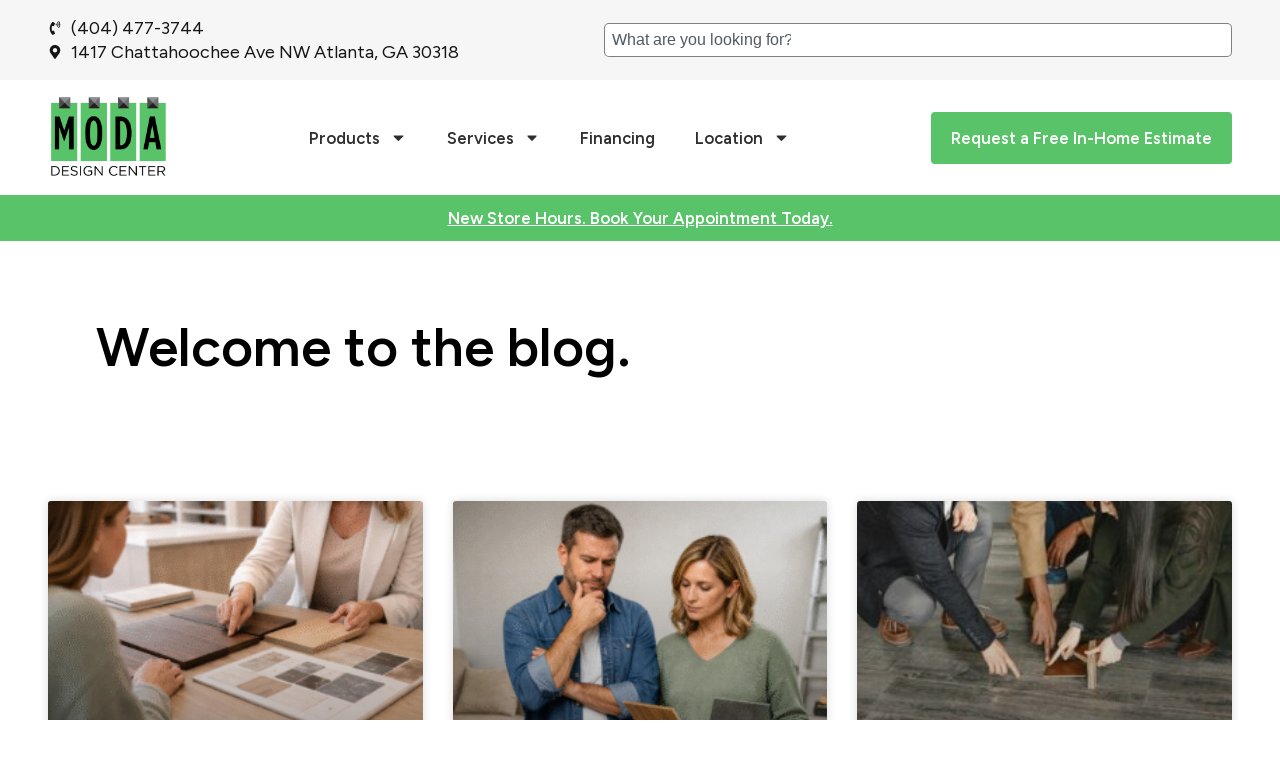

--- FILE ---
content_type: text/html; charset=UTF-8
request_url: https://www.modafloorsandinteriors.com/?product_id=947440246
body_size: 17796
content:
<!doctype html>
<html lang="en-US">
<head>
	<meta charset="UTF-8">
	<meta name="viewport" content="width=device-width, initial-scale=1">
	<link rel="profile" href="https://gmpg.org/xfn/11">
	<meta name='robots' content='index, follow, max-image-preview:large, max-snippet:-1, max-video-preview:-1' />
	<style>img:is([sizes="auto" i], [sizes^="auto," i]) { contain-intrinsic-size: 3000px 1500px }</style>
	
	<!-- This site is optimized with the Yoast SEO plugin v24.5 - https://yoast.com/wordpress/plugins/seo/ -->
	<title>Blog - Moda Floors</title>
	<link rel="canonical" href="https://www.modafloorsandinteriors.com/blog/" />
	<meta property="og:locale" content="en_US" />
	<meta property="og:type" content="article" />
	<meta property="og:title" content="Blog - Moda Floors" />
	<meta property="og:url" content="https://www.modafloorsandinteriors.com/blog/" />
	<meta property="og:site_name" content="Moda Floors" />
	<meta property="article:publisher" content="https://www.facebook.com/ModaFloorsandInteriors/" />
	<meta property="article:modified_time" content="2025-10-23T02:24:52+00:00" />
	<meta name="twitter:card" content="summary_large_image" />
	<script type="application/ld+json" class="yoast-schema-graph">{"@context":"https://schema.org","@graph":[{"@type":["WebPage","CollectionPage"],"@id":"https://www.modafloorsandinteriors.com/blog/","url":"https://www.modafloorsandinteriors.com/blog/","name":"Blog - Moda Floors","isPartOf":{"@id":"https://www.modafloorsandinteriors.com/#website"},"datePublished":"2025-10-23T02:24:51+00:00","dateModified":"2025-10-23T02:24:52+00:00","breadcrumb":{"@id":"https://www.modafloorsandinteriors.com/blog/#breadcrumb"},"inLanguage":"en-US"},{"@type":"BreadcrumbList","@id":"https://www.modafloorsandinteriors.com/blog/#breadcrumb","itemListElement":[{"@type":"ListItem","position":1,"name":"Home","item":"https://www.modafloorsandinteriors.com/"},{"@type":"ListItem","position":2,"name":"Blog"}]},{"@type":"WebSite","@id":"https://www.modafloorsandinteriors.com/#website","url":"https://www.modafloorsandinteriors.com/","name":"Moda Floors","description":"","publisher":{"@id":"https://www.modafloorsandinteriors.com/#organization"},"potentialAction":[{"@type":"SearchAction","target":{"@type":"EntryPoint","urlTemplate":"https://www.modafloorsandinteriors.com/?s={search_term_string}"},"query-input":{"@type":"PropertyValueSpecification","valueRequired":true,"valueName":"search_term_string"}}],"inLanguage":"en-US"},{"@type":"Organization","@id":"https://www.modafloorsandinteriors.com/#organization","name":"Moda Floors","url":"https://www.modafloorsandinteriors.com/","logo":{"@type":"ImageObject","inLanguage":"en-US","@id":"https://www.modafloorsandinteriors.com/#/schema/logo/image/","url":"https://www.modafloorsandinteriors.com/wp-content/uploads/2025/02/MODA-Black-Logo.png","contentUrl":"https://www.modafloorsandinteriors.com/wp-content/uploads/2025/02/MODA-Black-Logo.png","width":2300,"height":1596,"caption":"Moda Floors"},"image":{"@id":"https://www.modafloorsandinteriors.com/#/schema/logo/image/"},"sameAs":["https://www.facebook.com/ModaFloorsandInteriors/"]}]}</script>
	<!-- / Yoast SEO plugin. -->


<link rel="alternate" type="application/rss+xml" title="Moda Floors &raquo; Feed" href="https://www.modafloorsandinteriors.com/feed/" />
<link rel="alternate" type="application/rss+xml" title="Moda Floors &raquo; Comments Feed" href="https://www.modafloorsandinteriors.com/comments/feed/" />
<script>
window._wpemojiSettings = {"baseUrl":"https:\/\/s.w.org\/images\/core\/emoji\/16.0.1\/72x72\/","ext":".png","svgUrl":"https:\/\/s.w.org\/images\/core\/emoji\/16.0.1\/svg\/","svgExt":".svg","source":{"concatemoji":"https:\/\/www.modafloorsandinteriors.com\/wp-includes\/js\/wp-emoji-release.min.js?ver=6.8.3"}};
/*! This file is auto-generated */
!function(s,n){var o,i,e;function c(e){try{var t={supportTests:e,timestamp:(new Date).valueOf()};sessionStorage.setItem(o,JSON.stringify(t))}catch(e){}}function p(e,t,n){e.clearRect(0,0,e.canvas.width,e.canvas.height),e.fillText(t,0,0);var t=new Uint32Array(e.getImageData(0,0,e.canvas.width,e.canvas.height).data),a=(e.clearRect(0,0,e.canvas.width,e.canvas.height),e.fillText(n,0,0),new Uint32Array(e.getImageData(0,0,e.canvas.width,e.canvas.height).data));return t.every(function(e,t){return e===a[t]})}function u(e,t){e.clearRect(0,0,e.canvas.width,e.canvas.height),e.fillText(t,0,0);for(var n=e.getImageData(16,16,1,1),a=0;a<n.data.length;a++)if(0!==n.data[a])return!1;return!0}function f(e,t,n,a){switch(t){case"flag":return n(e,"\ud83c\udff3\ufe0f\u200d\u26a7\ufe0f","\ud83c\udff3\ufe0f\u200b\u26a7\ufe0f")?!1:!n(e,"\ud83c\udde8\ud83c\uddf6","\ud83c\udde8\u200b\ud83c\uddf6")&&!n(e,"\ud83c\udff4\udb40\udc67\udb40\udc62\udb40\udc65\udb40\udc6e\udb40\udc67\udb40\udc7f","\ud83c\udff4\u200b\udb40\udc67\u200b\udb40\udc62\u200b\udb40\udc65\u200b\udb40\udc6e\u200b\udb40\udc67\u200b\udb40\udc7f");case"emoji":return!a(e,"\ud83e\udedf")}return!1}function g(e,t,n,a){var r="undefined"!=typeof WorkerGlobalScope&&self instanceof WorkerGlobalScope?new OffscreenCanvas(300,150):s.createElement("canvas"),o=r.getContext("2d",{willReadFrequently:!0}),i=(o.textBaseline="top",o.font="600 32px Arial",{});return e.forEach(function(e){i[e]=t(o,e,n,a)}),i}function t(e){var t=s.createElement("script");t.src=e,t.defer=!0,s.head.appendChild(t)}"undefined"!=typeof Promise&&(o="wpEmojiSettingsSupports",i=["flag","emoji"],n.supports={everything:!0,everythingExceptFlag:!0},e=new Promise(function(e){s.addEventListener("DOMContentLoaded",e,{once:!0})}),new Promise(function(t){var n=function(){try{var e=JSON.parse(sessionStorage.getItem(o));if("object"==typeof e&&"number"==typeof e.timestamp&&(new Date).valueOf()<e.timestamp+604800&&"object"==typeof e.supportTests)return e.supportTests}catch(e){}return null}();if(!n){if("undefined"!=typeof Worker&&"undefined"!=typeof OffscreenCanvas&&"undefined"!=typeof URL&&URL.createObjectURL&&"undefined"!=typeof Blob)try{var e="postMessage("+g.toString()+"("+[JSON.stringify(i),f.toString(),p.toString(),u.toString()].join(",")+"));",a=new Blob([e],{type:"text/javascript"}),r=new Worker(URL.createObjectURL(a),{name:"wpTestEmojiSupports"});return void(r.onmessage=function(e){c(n=e.data),r.terminate(),t(n)})}catch(e){}c(n=g(i,f,p,u))}t(n)}).then(function(e){for(var t in e)n.supports[t]=e[t],n.supports.everything=n.supports.everything&&n.supports[t],"flag"!==t&&(n.supports.everythingExceptFlag=n.supports.everythingExceptFlag&&n.supports[t]);n.supports.everythingExceptFlag=n.supports.everythingExceptFlag&&!n.supports.flag,n.DOMReady=!1,n.readyCallback=function(){n.DOMReady=!0}}).then(function(){return e}).then(function(){var e;n.supports.everything||(n.readyCallback(),(e=n.source||{}).concatemoji?t(e.concatemoji):e.wpemoji&&e.twemoji&&(t(e.twemoji),t(e.wpemoji)))}))}((window,document),window._wpemojiSettings);
</script>
<style id='wp-emoji-styles-inline-css'>

	img.wp-smiley, img.emoji {
		display: inline !important;
		border: none !important;
		box-shadow: none !important;
		height: 1em !important;
		width: 1em !important;
		margin: 0 0.07em !important;
		vertical-align: -0.1em !important;
		background: none !important;
		padding: 0 !important;
	}
</style>
<style id='global-styles-inline-css'>
:root{--wp--preset--aspect-ratio--square: 1;--wp--preset--aspect-ratio--4-3: 4/3;--wp--preset--aspect-ratio--3-4: 3/4;--wp--preset--aspect-ratio--3-2: 3/2;--wp--preset--aspect-ratio--2-3: 2/3;--wp--preset--aspect-ratio--16-9: 16/9;--wp--preset--aspect-ratio--9-16: 9/16;--wp--preset--color--black: #000000;--wp--preset--color--cyan-bluish-gray: #abb8c3;--wp--preset--color--white: #ffffff;--wp--preset--color--pale-pink: #f78da7;--wp--preset--color--vivid-red: #cf2e2e;--wp--preset--color--luminous-vivid-orange: #ff6900;--wp--preset--color--luminous-vivid-amber: #fcb900;--wp--preset--color--light-green-cyan: #7bdcb5;--wp--preset--color--vivid-green-cyan: #00d084;--wp--preset--color--pale-cyan-blue: #8ed1fc;--wp--preset--color--vivid-cyan-blue: #0693e3;--wp--preset--color--vivid-purple: #9b51e0;--wp--preset--gradient--vivid-cyan-blue-to-vivid-purple: linear-gradient(135deg,rgba(6,147,227,1) 0%,rgb(155,81,224) 100%);--wp--preset--gradient--light-green-cyan-to-vivid-green-cyan: linear-gradient(135deg,rgb(122,220,180) 0%,rgb(0,208,130) 100%);--wp--preset--gradient--luminous-vivid-amber-to-luminous-vivid-orange: linear-gradient(135deg,rgba(252,185,0,1) 0%,rgba(255,105,0,1) 100%);--wp--preset--gradient--luminous-vivid-orange-to-vivid-red: linear-gradient(135deg,rgba(255,105,0,1) 0%,rgb(207,46,46) 100%);--wp--preset--gradient--very-light-gray-to-cyan-bluish-gray: linear-gradient(135deg,rgb(238,238,238) 0%,rgb(169,184,195) 100%);--wp--preset--gradient--cool-to-warm-spectrum: linear-gradient(135deg,rgb(74,234,220) 0%,rgb(151,120,209) 20%,rgb(207,42,186) 40%,rgb(238,44,130) 60%,rgb(251,105,98) 80%,rgb(254,248,76) 100%);--wp--preset--gradient--blush-light-purple: linear-gradient(135deg,rgb(255,206,236) 0%,rgb(152,150,240) 100%);--wp--preset--gradient--blush-bordeaux: linear-gradient(135deg,rgb(254,205,165) 0%,rgb(254,45,45) 50%,rgb(107,0,62) 100%);--wp--preset--gradient--luminous-dusk: linear-gradient(135deg,rgb(255,203,112) 0%,rgb(199,81,192) 50%,rgb(65,88,208) 100%);--wp--preset--gradient--pale-ocean: linear-gradient(135deg,rgb(255,245,203) 0%,rgb(182,227,212) 50%,rgb(51,167,181) 100%);--wp--preset--gradient--electric-grass: linear-gradient(135deg,rgb(202,248,128) 0%,rgb(113,206,126) 100%);--wp--preset--gradient--midnight: linear-gradient(135deg,rgb(2,3,129) 0%,rgb(40,116,252) 100%);--wp--preset--font-size--small: 13px;--wp--preset--font-size--medium: 20px;--wp--preset--font-size--large: 36px;--wp--preset--font-size--x-large: 42px;--wp--preset--spacing--20: 0.44rem;--wp--preset--spacing--30: 0.67rem;--wp--preset--spacing--40: 1rem;--wp--preset--spacing--50: 1.5rem;--wp--preset--spacing--60: 2.25rem;--wp--preset--spacing--70: 3.38rem;--wp--preset--spacing--80: 5.06rem;--wp--preset--shadow--natural: 6px 6px 9px rgba(0, 0, 0, 0.2);--wp--preset--shadow--deep: 12px 12px 50px rgba(0, 0, 0, 0.4);--wp--preset--shadow--sharp: 6px 6px 0px rgba(0, 0, 0, 0.2);--wp--preset--shadow--outlined: 6px 6px 0px -3px rgba(255, 255, 255, 1), 6px 6px rgba(0, 0, 0, 1);--wp--preset--shadow--crisp: 6px 6px 0px rgba(0, 0, 0, 1);}:root { --wp--style--global--content-size: 800px;--wp--style--global--wide-size: 1200px; }:where(body) { margin: 0; }.wp-site-blocks > .alignleft { float: left; margin-right: 2em; }.wp-site-blocks > .alignright { float: right; margin-left: 2em; }.wp-site-blocks > .aligncenter { justify-content: center; margin-left: auto; margin-right: auto; }:where(.wp-site-blocks) > * { margin-block-start: 24px; margin-block-end: 0; }:where(.wp-site-blocks) > :first-child { margin-block-start: 0; }:where(.wp-site-blocks) > :last-child { margin-block-end: 0; }:root { --wp--style--block-gap: 24px; }:root :where(.is-layout-flow) > :first-child{margin-block-start: 0;}:root :where(.is-layout-flow) > :last-child{margin-block-end: 0;}:root :where(.is-layout-flow) > *{margin-block-start: 24px;margin-block-end: 0;}:root :where(.is-layout-constrained) > :first-child{margin-block-start: 0;}:root :where(.is-layout-constrained) > :last-child{margin-block-end: 0;}:root :where(.is-layout-constrained) > *{margin-block-start: 24px;margin-block-end: 0;}:root :where(.is-layout-flex){gap: 24px;}:root :where(.is-layout-grid){gap: 24px;}.is-layout-flow > .alignleft{float: left;margin-inline-start: 0;margin-inline-end: 2em;}.is-layout-flow > .alignright{float: right;margin-inline-start: 2em;margin-inline-end: 0;}.is-layout-flow > .aligncenter{margin-left: auto !important;margin-right: auto !important;}.is-layout-constrained > .alignleft{float: left;margin-inline-start: 0;margin-inline-end: 2em;}.is-layout-constrained > .alignright{float: right;margin-inline-start: 2em;margin-inline-end: 0;}.is-layout-constrained > .aligncenter{margin-left: auto !important;margin-right: auto !important;}.is-layout-constrained > :where(:not(.alignleft):not(.alignright):not(.alignfull)){max-width: var(--wp--style--global--content-size);margin-left: auto !important;margin-right: auto !important;}.is-layout-constrained > .alignwide{max-width: var(--wp--style--global--wide-size);}body .is-layout-flex{display: flex;}.is-layout-flex{flex-wrap: wrap;align-items: center;}.is-layout-flex > :is(*, div){margin: 0;}body .is-layout-grid{display: grid;}.is-layout-grid > :is(*, div){margin: 0;}body{padding-top: 0px;padding-right: 0px;padding-bottom: 0px;padding-left: 0px;}a:where(:not(.wp-element-button)){text-decoration: underline;}:root :where(.wp-element-button, .wp-block-button__link){background-color: #32373c;border-width: 0;color: #fff;font-family: inherit;font-size: inherit;line-height: inherit;padding: calc(0.667em + 2px) calc(1.333em + 2px);text-decoration: none;}.has-black-color{color: var(--wp--preset--color--black) !important;}.has-cyan-bluish-gray-color{color: var(--wp--preset--color--cyan-bluish-gray) !important;}.has-white-color{color: var(--wp--preset--color--white) !important;}.has-pale-pink-color{color: var(--wp--preset--color--pale-pink) !important;}.has-vivid-red-color{color: var(--wp--preset--color--vivid-red) !important;}.has-luminous-vivid-orange-color{color: var(--wp--preset--color--luminous-vivid-orange) !important;}.has-luminous-vivid-amber-color{color: var(--wp--preset--color--luminous-vivid-amber) !important;}.has-light-green-cyan-color{color: var(--wp--preset--color--light-green-cyan) !important;}.has-vivid-green-cyan-color{color: var(--wp--preset--color--vivid-green-cyan) !important;}.has-pale-cyan-blue-color{color: var(--wp--preset--color--pale-cyan-blue) !important;}.has-vivid-cyan-blue-color{color: var(--wp--preset--color--vivid-cyan-blue) !important;}.has-vivid-purple-color{color: var(--wp--preset--color--vivid-purple) !important;}.has-black-background-color{background-color: var(--wp--preset--color--black) !important;}.has-cyan-bluish-gray-background-color{background-color: var(--wp--preset--color--cyan-bluish-gray) !important;}.has-white-background-color{background-color: var(--wp--preset--color--white) !important;}.has-pale-pink-background-color{background-color: var(--wp--preset--color--pale-pink) !important;}.has-vivid-red-background-color{background-color: var(--wp--preset--color--vivid-red) !important;}.has-luminous-vivid-orange-background-color{background-color: var(--wp--preset--color--luminous-vivid-orange) !important;}.has-luminous-vivid-amber-background-color{background-color: var(--wp--preset--color--luminous-vivid-amber) !important;}.has-light-green-cyan-background-color{background-color: var(--wp--preset--color--light-green-cyan) !important;}.has-vivid-green-cyan-background-color{background-color: var(--wp--preset--color--vivid-green-cyan) !important;}.has-pale-cyan-blue-background-color{background-color: var(--wp--preset--color--pale-cyan-blue) !important;}.has-vivid-cyan-blue-background-color{background-color: var(--wp--preset--color--vivid-cyan-blue) !important;}.has-vivid-purple-background-color{background-color: var(--wp--preset--color--vivid-purple) !important;}.has-black-border-color{border-color: var(--wp--preset--color--black) !important;}.has-cyan-bluish-gray-border-color{border-color: var(--wp--preset--color--cyan-bluish-gray) !important;}.has-white-border-color{border-color: var(--wp--preset--color--white) !important;}.has-pale-pink-border-color{border-color: var(--wp--preset--color--pale-pink) !important;}.has-vivid-red-border-color{border-color: var(--wp--preset--color--vivid-red) !important;}.has-luminous-vivid-orange-border-color{border-color: var(--wp--preset--color--luminous-vivid-orange) !important;}.has-luminous-vivid-amber-border-color{border-color: var(--wp--preset--color--luminous-vivid-amber) !important;}.has-light-green-cyan-border-color{border-color: var(--wp--preset--color--light-green-cyan) !important;}.has-vivid-green-cyan-border-color{border-color: var(--wp--preset--color--vivid-green-cyan) !important;}.has-pale-cyan-blue-border-color{border-color: var(--wp--preset--color--pale-cyan-blue) !important;}.has-vivid-cyan-blue-border-color{border-color: var(--wp--preset--color--vivid-cyan-blue) !important;}.has-vivid-purple-border-color{border-color: var(--wp--preset--color--vivid-purple) !important;}.has-vivid-cyan-blue-to-vivid-purple-gradient-background{background: var(--wp--preset--gradient--vivid-cyan-blue-to-vivid-purple) !important;}.has-light-green-cyan-to-vivid-green-cyan-gradient-background{background: var(--wp--preset--gradient--light-green-cyan-to-vivid-green-cyan) !important;}.has-luminous-vivid-amber-to-luminous-vivid-orange-gradient-background{background: var(--wp--preset--gradient--luminous-vivid-amber-to-luminous-vivid-orange) !important;}.has-luminous-vivid-orange-to-vivid-red-gradient-background{background: var(--wp--preset--gradient--luminous-vivid-orange-to-vivid-red) !important;}.has-very-light-gray-to-cyan-bluish-gray-gradient-background{background: var(--wp--preset--gradient--very-light-gray-to-cyan-bluish-gray) !important;}.has-cool-to-warm-spectrum-gradient-background{background: var(--wp--preset--gradient--cool-to-warm-spectrum) !important;}.has-blush-light-purple-gradient-background{background: var(--wp--preset--gradient--blush-light-purple) !important;}.has-blush-bordeaux-gradient-background{background: var(--wp--preset--gradient--blush-bordeaux) !important;}.has-luminous-dusk-gradient-background{background: var(--wp--preset--gradient--luminous-dusk) !important;}.has-pale-ocean-gradient-background{background: var(--wp--preset--gradient--pale-ocean) !important;}.has-electric-grass-gradient-background{background: var(--wp--preset--gradient--electric-grass) !important;}.has-midnight-gradient-background{background: var(--wp--preset--gradient--midnight) !important;}.has-small-font-size{font-size: var(--wp--preset--font-size--small) !important;}.has-medium-font-size{font-size: var(--wp--preset--font-size--medium) !important;}.has-large-font-size{font-size: var(--wp--preset--font-size--large) !important;}.has-x-large-font-size{font-size: var(--wp--preset--font-size--x-large) !important;}
:root :where(.wp-block-pullquote){font-size: 1.5em;line-height: 1.6;}
</style>
<link rel='stylesheet' id='hello-elementor-css' href='https://www.modafloorsandinteriors.com/wp-content/themes/hello-elementor/assets/css/reset.css?ver=3.4.6' media='all' />
<link rel='stylesheet' id='hello-elementor-theme-style-css' href='https://www.modafloorsandinteriors.com/wp-content/themes/hello-elementor/assets/css/theme.css?ver=3.4.6' media='all' />
<link rel='stylesheet' id='hello-elementor-header-footer-css' href='https://www.modafloorsandinteriors.com/wp-content/themes/hello-elementor/assets/css/header-footer.css?ver=3.4.6' media='all' />
<link rel='stylesheet' id='elementor-frontend-css' href='https://www.modafloorsandinteriors.com/wp-content/plugins/elementor/assets/css/frontend.min.css?ver=3.34.3' media='all' />
<link rel='stylesheet' id='elementor-post-4-css' href='https://www.modafloorsandinteriors.com/wp-content/uploads/elementor/css/post-4.css?ver=1769514958' media='all' />
<link rel='stylesheet' id='widget-icon-list-css' href='https://www.modafloorsandinteriors.com/wp-content/plugins/elementor/assets/css/widget-icon-list.min.css?ver=3.34.3' media='all' />
<link rel='stylesheet' id='widget-search-css' href='https://www.modafloorsandinteriors.com/wp-content/plugins/elementor-pro/assets/css/widget-search.min.css?ver=3.34.3' media='all' />
<link rel='stylesheet' id='widget-image-css' href='https://www.modafloorsandinteriors.com/wp-content/plugins/elementor/assets/css/widget-image.min.css?ver=3.34.3' media='all' />
<link rel='stylesheet' id='widget-nav-menu-css' href='https://www.modafloorsandinteriors.com/wp-content/plugins/elementor-pro/assets/css/widget-nav-menu.min.css?ver=3.34.3' media='all' />
<link rel='stylesheet' id='widget-social-icons-css' href='https://www.modafloorsandinteriors.com/wp-content/plugins/elementor/assets/css/widget-social-icons.min.css?ver=3.34.3' media='all' />
<link rel='stylesheet' id='e-apple-webkit-css' href='https://www.modafloorsandinteriors.com/wp-content/plugins/elementor/assets/css/conditionals/apple-webkit.min.css?ver=3.34.3' media='all' />
<link rel='stylesheet' id='widget-heading-css' href='https://www.modafloorsandinteriors.com/wp-content/plugins/elementor/assets/css/widget-heading.min.css?ver=3.34.3' media='all' />
<link rel='stylesheet' id='widget-posts-css' href='https://www.modafloorsandinteriors.com/wp-content/plugins/elementor-pro/assets/css/widget-posts.min.css?ver=3.34.3' media='all' />
<link rel='stylesheet' id='elementor-post-103-css' href='https://www.modafloorsandinteriors.com/wp-content/uploads/elementor/css/post-103.css?ver=1769514959' media='all' />
<link rel='stylesheet' id='elementor-post-186-css' href='https://www.modafloorsandinteriors.com/wp-content/uploads/elementor/css/post-186.css?ver=1769514959' media='all' />
<link rel='stylesheet' id='elementor-post-2396-css' href='https://www.modafloorsandinteriors.com/wp-content/uploads/elementor/css/post-2396.css?ver=1769518004' media='all' />
<link rel='stylesheet' id='elementor-gf-figtree-css' href='https://fonts.googleapis.com/css?family=Figtree:100,100italic,200,200italic,300,300italic,400,400italic,500,500italic,600,600italic,700,700italic,800,800italic,900,900italic&#038;display=swap' media='all' />
<link rel='stylesheet' id='elementor-gf-local-sourcesanspro-css' href='https://www.modafloorsandinteriors.com/wp-content/uploads/elementor/google-fonts/css/sourcesanspro.css?ver=1739270101' media='all' />
<script src="https://www.modafloorsandinteriors.com/wp-includes/js/jquery/jquery.min.js?ver=3.7.1" id="jquery-core-js"></script>
<script src="https://www.modafloorsandinteriors.com/wp-includes/js/jquery/jquery-migrate.min.js?ver=3.4.1" id="jquery-migrate-js"></script>
<link rel="https://api.w.org/" href="https://www.modafloorsandinteriors.com/wp-json/" /><link rel="EditURI" type="application/rsd+xml" title="RSD" href="https://www.modafloorsandinteriors.com/xmlrpc.php?rsd" />
<meta name="generator" content="WordPress 6.8.3" />
<meta name="generator" content="Elementor 3.34.3; features: e_font_icon_svg, additional_custom_breakpoints; settings: css_print_method-external, google_font-enabled, font_display-swap">
<script defer src="https://connect.podium.com/widget.js#ORG_TOKEN=196e01ef-7f26-4592-86f5-d17fc543430f" id="podium-widget" data-organization-api-token="196e01ef-7f26-4592-86f5-d17fc543430f"></script>
<!-- Google Tag Manager -->
<script>(function(w,d,s,l,i){w[l]=w[l]||[];w[l].push({'gtm.start':
new Date().getTime(),event:'gtm.js'});var f=d.getElementsByTagName(s)[0],
j=d.createElement(s),dl=l!='dataLayer'?'&l='+l:'';j.async=true;j.src=
'https://www.googletagmanager.com/gtm.js?id='+i+dl;f.parentNode.insertBefore(j,f);
})(window,document,'script','dataLayer','GTM-P6652P9Z');</script>
<!-- End Google Tag Manager -->
			<style>
				.e-con.e-parent:nth-of-type(n+4):not(.e-lazyloaded):not(.e-no-lazyload),
				.e-con.e-parent:nth-of-type(n+4):not(.e-lazyloaded):not(.e-no-lazyload) * {
					background-image: none !important;
				}
				@media screen and (max-height: 1024px) {
					.e-con.e-parent:nth-of-type(n+3):not(.e-lazyloaded):not(.e-no-lazyload),
					.e-con.e-parent:nth-of-type(n+3):not(.e-lazyloaded):not(.e-no-lazyload) * {
						background-image: none !important;
					}
				}
				@media screen and (max-height: 640px) {
					.e-con.e-parent:nth-of-type(n+2):not(.e-lazyloaded):not(.e-no-lazyload),
					.e-con.e-parent:nth-of-type(n+2):not(.e-lazyloaded):not(.e-no-lazyload) * {
						background-image: none !important;
					}
				}
			</style>
			<link rel="icon" href="https://www.modafloorsandinteriors.com/wp-content/uploads/2025/02/moda-favicon-2025-150x150.png" sizes="32x32" />
<link rel="icon" href="https://www.modafloorsandinteriors.com/wp-content/uploads/2025/02/moda-favicon-2025.png" sizes="192x192" />
<link rel="apple-touch-icon" href="https://www.modafloorsandinteriors.com/wp-content/uploads/2025/02/moda-favicon-2025.png" />
<meta name="msapplication-TileImage" content="https://www.modafloorsandinteriors.com/wp-content/uploads/2025/02/moda-favicon-2025.png" />
<meta name="traceparent" content="00-9c52e9ebce0cfda90000001769628725-9c52e9ebce0cfda9-01"></head>
<body class="blog wp-custom-logo wp-embed-responsive wp-theme-hello-elementor hello-elementor-default elementor-page-2396 elementor-default elementor-template-full-width elementor-kit-4">

<!-- Google Tag Manager (noscript) -->
<noscript><iframe src="https://www.googletagmanager.com/ns.html?id=GTM-P6652P9Z"
height="0" width="0" style="display:none;visibility:hidden"></iframe></noscript>
<!-- End Google Tag Manager (noscript) -->

<a class="skip-link screen-reader-text" href="#content">Skip to content</a>

		<header data-elementor-type="header" data-elementor-id="103" class="elementor elementor-103 elementor-location-header" data-elementor-post-type="elementor_library">
			<div class="elementor-element elementor-element-e270945 elementor-hidden-mobile e-flex e-con-boxed e-con e-parent" data-id="e270945" data-element_type="container" data-settings="{&quot;background_background&quot;:&quot;classic&quot;}" data-calltrk-noswap="">
					<div class="e-con-inner">
				<div class="elementor-element elementor-element-0c1ff75 elementor-icon-list--layout-inline no-swap elementor-list-item-link-full_width elementor-widget elementor-widget-icon-list" data-id="0c1ff75" data-element_type="widget" data-calltrk-noswap="" data-widget_type="icon-list.default">
				<div class="elementor-widget-container">
							<ul class="elementor-icon-list-items elementor-inline-items">
							<li class="elementor-icon-list-item elementor-inline-item">
											<a href="tel:+14044773744">

												<span class="elementor-icon-list-icon">
							<svg aria-hidden="true" class="e-font-icon-svg e-fas-phone-volume" viewBox="0 0 384 512" xmlns="http://www.w3.org/2000/svg"><path d="M97.333 506.966c-129.874-129.874-129.681-340.252 0-469.933 5.698-5.698 14.527-6.632 21.263-2.422l64.817 40.513a17.187 17.187 0 0 1 6.849 20.958l-32.408 81.021a17.188 17.188 0 0 1-17.669 10.719l-55.81-5.58c-21.051 58.261-20.612 122.471 0 179.515l55.811-5.581a17.188 17.188 0 0 1 17.669 10.719l32.408 81.022a17.188 17.188 0 0 1-6.849 20.958l-64.817 40.513a17.19 17.19 0 0 1-21.264-2.422zM247.126 95.473c11.832 20.047 11.832 45.008 0 65.055-3.95 6.693-13.108 7.959-18.718 2.581l-5.975-5.726c-3.911-3.748-4.793-9.622-2.261-14.41a32.063 32.063 0 0 0 0-29.945c-2.533-4.788-1.65-10.662 2.261-14.41l5.975-5.726c5.61-5.378 14.768-4.112 18.718 2.581zm91.787-91.187c60.14 71.604 60.092 175.882 0 247.428-4.474 5.327-12.53 5.746-17.552.933l-5.798-5.557c-4.56-4.371-4.977-11.529-.93-16.379 49.687-59.538 49.646-145.933 0-205.422-4.047-4.85-3.631-12.008.93-16.379l5.798-5.557c5.022-4.813 13.078-4.394 17.552.933zm-45.972 44.941c36.05 46.322 36.108 111.149 0 157.546-4.39 5.641-12.697 6.251-17.856 1.304l-5.818-5.579c-4.4-4.219-4.998-11.095-1.285-15.931 26.536-34.564 26.534-82.572 0-117.134-3.713-4.836-3.115-11.711 1.285-15.931l5.818-5.579c5.159-4.947 13.466-4.337 17.856 1.304z"></path></svg>						</span>
										<span class="elementor-icon-list-text">(404) 477-3744</span>
											</a>
									</li>
								<li class="elementor-icon-list-item elementor-inline-item">
											<a href="https://g.co/kgs/eRoYYxf">

												<span class="elementor-icon-list-icon">
							<svg aria-hidden="true" class="e-font-icon-svg e-fas-map-marker-alt" viewBox="0 0 384 512" xmlns="http://www.w3.org/2000/svg"><path d="M172.268 501.67C26.97 291.031 0 269.413 0 192 0 85.961 85.961 0 192 0s192 85.961 192 192c0 77.413-26.97 99.031-172.268 309.67-9.535 13.774-29.93 13.773-39.464 0zM192 272c44.183 0 80-35.817 80-80s-35.817-80-80-80-80 35.817-80 80 35.817 80 80 80z"></path></svg>						</span>
										<span class="elementor-icon-list-text">1417 Chattahoochee Ave NW Atlanta, GA 30318</span>
											</a>
									</li>
						</ul>
						</div>
				</div>
				<div class="elementor-element elementor-element-c16a21f elementor-widget elementor-widget-search" data-id="c16a21f" data-element_type="widget" data-settings="{&quot;submit_trigger&quot;:&quot;key_enter&quot;,&quot;pagination_type_options&quot;:&quot;none&quot;}" data-widget_type="search.default">
				<div class="elementor-widget-container">
							<search class="e-search hidden" role="search">
			<form class="e-search-form" action="https://www.modafloorsandinteriors.com" method="get">

				
				<label class="e-search-label" for="search-c16a21f">
					<span class="elementor-screen-only">
						Search					</span>
					<svg aria-hidden="true" class="e-font-icon-svg e-fas-search" viewBox="0 0 512 512" xmlns="http://www.w3.org/2000/svg"><path d="M505 442.7L405.3 343c-4.5-4.5-10.6-7-17-7H372c27.6-35.3 44-79.7 44-128C416 93.1 322.9 0 208 0S0 93.1 0 208s93.1 208 208 208c48.3 0 92.7-16.4 128-44v16.3c0 6.4 2.5 12.5 7 17l99.7 99.7c9.4 9.4 24.6 9.4 33.9 0l28.3-28.3c9.4-9.4 9.4-24.6.1-34zM208 336c-70.7 0-128-57.2-128-128 0-70.7 57.2-128 128-128 70.7 0 128 57.2 128 128 0 70.7-57.2 128-128 128z"></path></svg>				</label>

				<div class="e-search-input-wrapper">
					<input id="search-c16a21f" placeholder="What are you looking for?" class="e-search-input" type="search" name="s" value="" autocomplete="on" role="combobox" aria-autocomplete="list" aria-expanded="false" aria-controls="results-c16a21f" aria-haspopup="listbox">
					<svg aria-hidden="true" class="e-font-icon-svg e-fas-times" viewBox="0 0 352 512" xmlns="http://www.w3.org/2000/svg"><path d="M242.72 256l100.07-100.07c12.28-12.28 12.28-32.19 0-44.48l-22.24-22.24c-12.28-12.28-32.19-12.28-44.48 0L176 189.28 75.93 89.21c-12.28-12.28-32.19-12.28-44.48 0L9.21 111.45c-12.28 12.28-12.28 32.19 0 44.48L109.28 256 9.21 356.07c-12.28 12.28-12.28 32.19 0 44.48l22.24 22.24c12.28 12.28 32.2 12.28 44.48 0L176 322.72l100.07 100.07c12.28 12.28 32.2 12.28 44.48 0l22.24-22.24c12.28-12.28 12.28-32.19 0-44.48L242.72 256z"></path></svg>										<output id="results-c16a21f" class="e-search-results-container hide-loader" aria-live="polite" aria-atomic="true" aria-label="Results for search" tabindex="0">
						<div class="e-search-results"></div>
											</output>
									</div>
				
				
				<button class="e-search-submit elementor-screen-only " type="submit" aria-label="Search">
					
									</button>
				<input type="hidden" name="e_search_props" value="c16a21f-103">
			</form>
		</search>
						</div>
				</div>
					</div>
				</div>
		<div class="elementor-element elementor-element-da8fbab e-flex e-con-boxed e-con e-parent" data-id="da8fbab" data-element_type="container">
					<div class="e-con-inner">
				<div class="elementor-element elementor-element-0e6db39 elementor-widget elementor-widget-theme-site-logo elementor-widget-image" data-id="0e6db39" data-element_type="widget" data-widget_type="theme-site-logo.default">
				<div class="elementor-widget-container">
											<a href="https://www.modafloorsandinteriors.com">
			<img width="2300" height="1596" src="https://www.modafloorsandinteriors.com/wp-content/uploads/2025/02/MODA-Black-Logo.png" class="attachment-full size-full wp-image-1956" alt="MODA Design Center" srcset="https://www.modafloorsandinteriors.com/wp-content/uploads/2025/02/MODA-Black-Logo.png 2300w, https://www.modafloorsandinteriors.com/wp-content/uploads/2025/02/MODA-Black-Logo-300x208.png 300w, https://www.modafloorsandinteriors.com/wp-content/uploads/2025/02/MODA-Black-Logo-1024x711.png 1024w, https://www.modafloorsandinteriors.com/wp-content/uploads/2025/02/MODA-Black-Logo-768x533.png 768w, https://www.modafloorsandinteriors.com/wp-content/uploads/2025/02/MODA-Black-Logo-1536x1066.png 1536w, https://www.modafloorsandinteriors.com/wp-content/uploads/2025/02/MODA-Black-Logo-2048x1421.png 2048w" sizes="(max-width: 2300px) 100vw, 2300px" />				</a>
											</div>
				</div>
				<div class="elementor-element elementor-element-ee28190 elementor-nav-menu--dropdown-tablet elementor-nav-menu__text-align-aside elementor-nav-menu--toggle elementor-nav-menu--burger elementor-widget elementor-widget-nav-menu" data-id="ee28190" data-element_type="widget" data-settings="{&quot;layout&quot;:&quot;horizontal&quot;,&quot;submenu_icon&quot;:{&quot;value&quot;:&quot;&lt;svg aria-hidden=\&quot;true\&quot; class=\&quot;e-font-icon-svg e-fas-caret-down\&quot; viewBox=\&quot;0 0 320 512\&quot; xmlns=\&quot;http:\/\/www.w3.org\/2000\/svg\&quot;&gt;&lt;path d=\&quot;M31.3 192h257.3c17.8 0 26.7 21.5 14.1 34.1L174.1 354.8c-7.8 7.8-20.5 7.8-28.3 0L17.2 226.1C4.6 213.5 13.5 192 31.3 192z\&quot;&gt;&lt;\/path&gt;&lt;\/svg&gt;&quot;,&quot;library&quot;:&quot;fa-solid&quot;},&quot;toggle&quot;:&quot;burger&quot;}" data-widget_type="nav-menu.default">
				<div class="elementor-widget-container">
								<nav aria-label="Menu" class="elementor-nav-menu--main elementor-nav-menu__container elementor-nav-menu--layout-horizontal e--pointer-underline e--animation-fade">
				<ul id="menu-1-ee28190" class="elementor-nav-menu"><li class="menu-item menu-item-type-custom menu-item-object-custom menu-item-has-children menu-item-121"><a href="/products/" class="elementor-item">Products</a>
<ul class="sub-menu elementor-nav-menu--dropdown">
	<li class="menu-item menu-item-type-post_type menu-item-object-page menu-item-2601"><a href="https://www.modafloorsandinteriors.com/custom-rugs/" class="elementor-sub-item">Custom Rugs</a></li>
	<li class="menu-item menu-item-type-post_type menu-item-object-page menu-item-has-children menu-item-834"><a href="https://www.modafloorsandinteriors.com/products/area-rugs/" class="elementor-sub-item">Area Rugs</a>
	<ul class="sub-menu elementor-nav-menu--dropdown">
		<li class="menu-item menu-item-type-post_type menu-item-object-page menu-item-835"><a href="https://www.modafloorsandinteriors.com/area-rug-info/" class="elementor-sub-item">Area Rug Info</a></li>
	</ul>
</li>
	<li class="menu-item menu-item-type-custom menu-item-object-custom menu-item-has-children menu-item-1353"><a href="https://www.modafloorsandinteriors.com/products/catalog/floors/?product_type=1&#038;prefilter=%7B%22productSubtypes%22%3A%5B5%2C+6%2C+7%5D%7D" class="elementor-sub-item">Carpet</a>
	<ul class="sub-menu elementor-nav-menu--dropdown">
		<li class="menu-item menu-item-type-post_type menu-item-object-page menu-item-837"><a href="https://www.modafloorsandinteriors.com/carpet-info/" class="elementor-sub-item">Carpet Info</a></li>
	</ul>
</li>
	<li class="menu-item menu-item-type-custom menu-item-object-custom menu-item-1354"><a href="/products/catalog/floors/carpet-tile/?product_type=1&#038;prefilter=%7B%22productSubtypes%22%3A%5B7%5D%7D&#038;product_subtype=7" class="elementor-sub-item">Carpet Tile</a></li>
	<li class="menu-item menu-item-type-custom menu-item-object-custom menu-item-has-children menu-item-1355"><a href="https://www.modafloorsandinteriors.com/products/catalog/floors/tile/?product_type=1&#038;prefilter=%7B%22productSubtypes%22%3A%5B2%5D%7D&#038;product_subtype=2" class="elementor-sub-item">Glass Tile</a>
	<ul class="sub-menu elementor-nav-menu--dropdown">
		<li class="menu-item menu-item-type-post_type menu-item-object-page menu-item-840"><a href="https://www.modafloorsandinteriors.com/glass-tile-info/" class="elementor-sub-item">Glass Tile Info</a></li>
	</ul>
</li>
	<li class="menu-item menu-item-type-custom menu-item-object-custom menu-item-has-children menu-item-1356"><a href="https://www.modafloorsandinteriors.com/products/catalog/floors/hardwood/?product_type=1&#038;prefilter=%7B%22productSubtypes%22%3A%5B1%5D%7D&#038;product_subtype=1" class="elementor-sub-item">Hardwood</a>
	<ul class="sub-menu elementor-nav-menu--dropdown">
		<li class="menu-item menu-item-type-post_type menu-item-object-page menu-item-842"><a href="https://www.modafloorsandinteriors.com/hardwood-flooring-info/" class="elementor-sub-item">Hardwood Info</a></li>
	</ul>
</li>
	<li class="menu-item menu-item-type-custom menu-item-object-custom menu-item-has-children menu-item-1357"><a href="https://www.modafloorsandinteriors.com/products/catalog/floors/laminate/?product_type=1&#038;prefilter=%7B%22productSubtypes%22%3A%5B11%5D%7D&#038;product_subtype=11" class="elementor-sub-item">Laminate</a>
	<ul class="sub-menu elementor-nav-menu--dropdown">
		<li class="menu-item menu-item-type-post_type menu-item-object-page menu-item-844"><a href="https://www.modafloorsandinteriors.com/laminate-flooring-info/" class="elementor-sub-item">Laminate Info</a></li>
	</ul>
</li>
	<li class="menu-item menu-item-type-custom menu-item-object-custom menu-item-has-children menu-item-1358"><a href="https://www.modafloorsandinteriors.com/products/catalog/floors/luxury-vinyl/?product_type=1&#038;prefilter=%7B%22productSubtypes%22%3A%5B4%5D%7D&#038;product_subtype=4" class="elementor-sub-item">Luxury Vinyl</a>
	<ul class="sub-menu elementor-nav-menu--dropdown">
		<li class="menu-item menu-item-type-post_type menu-item-object-page menu-item-846"><a href="https://www.modafloorsandinteriors.com/luxury-vinyl-flooring-info/" class="elementor-sub-item">Luxury Vinyl Info</a></li>
	</ul>
</li>
	<li class="menu-item menu-item-type-custom menu-item-object-custom menu-item-has-children menu-item-1359"><a href="https://www.modafloorsandinteriors.com/products/catalog/floors/tile/?product_type=1&#038;prefilter=%7B%22productSubtypes%22%3A%5B2%5D%7D&#038;product_subtype=2" class="elementor-sub-item">Natural Stone</a>
	<ul class="sub-menu elementor-nav-menu--dropdown">
		<li class="menu-item menu-item-type-post_type menu-item-object-page menu-item-848"><a href="https://www.modafloorsandinteriors.com/natural-stone-info/" class="elementor-sub-item">Natural Stone Info</a></li>
	</ul>
</li>
	<li class="menu-item menu-item-type-custom menu-item-object-custom menu-item-has-children menu-item-1360"><a href="https://www.modafloorsandinteriors.com/products/catalog/floors/tile/?product_type=1&#038;prefilter=%7B%22productSubtypes%22%3A%5B2%5D%7D&#038;product_subtype=2" class="elementor-sub-item">Tile</a>
	<ul class="sub-menu elementor-nav-menu--dropdown">
		<li class="menu-item menu-item-type-post_type menu-item-object-page menu-item-850"><a href="https://www.modafloorsandinteriors.com/tile-flooring-info/" class="elementor-sub-item">Tile Info</a></li>
	</ul>
</li>
	<li class="menu-item menu-item-type-post_type menu-item-object-page menu-item-852"><a href="https://www.modafloorsandinteriors.com/products/" class="elementor-sub-item">View All Products</a></li>
</ul>
</li>
<li class="menu-item menu-item-type-post_type menu-item-object-page menu-item-has-children menu-item-1252"><a href="https://www.modafloorsandinteriors.com/services/" class="elementor-item">Services</a>
<ul class="sub-menu elementor-nav-menu--dropdown">
	<li class="menu-item menu-item-type-post_type menu-item-object-page menu-item-853"><a href="https://www.modafloorsandinteriors.com/commercial/" class="elementor-sub-item">Commercial Flooring</a></li>
	<li class="menu-item menu-item-type-post_type menu-item-object-page menu-item-854"><a href="https://www.modafloorsandinteriors.com/services/" class="elementor-sub-item">View All Services</a></li>
</ul>
</li>
<li class="menu-item menu-item-type-post_type menu-item-object-page menu-item-1253"><a href="https://www.modafloorsandinteriors.com/financing/" class="elementor-item">Financing</a></li>
<li class="menu-item menu-item-type-post_type menu-item-object-page menu-item-has-children menu-item-2068"><a href="https://www.modafloorsandinteriors.com/location/" class="elementor-item">Location</a>
<ul class="sub-menu elementor-nav-menu--dropdown">
	<li class="menu-item menu-item-type-post_type menu-item-object-page menu-item-857"><a href="https://www.modafloorsandinteriors.com/location/" class="elementor-sub-item">Location</a></li>
	<li class="menu-item menu-item-type-post_type menu-item-object-page menu-item-1759"><a href="https://www.modafloorsandinteriors.com/service-areas/" class="elementor-sub-item">Service Areas</a></li>
	<li class="menu-item menu-item-type-post_type menu-item-object-page menu-item-1255"><a href="https://www.modafloorsandinteriors.com/shop-flooring-at-home/" class="elementor-sub-item">Shop At Home</a></li>
	<li class="menu-item menu-item-type-post_type menu-item-object-page menu-item-858"><a href="https://www.modafloorsandinteriors.com/our-work/" class="elementor-sub-item">Our Work</a></li>
	<li class="menu-item menu-item-type-post_type menu-item-object-page menu-item-860"><a href="https://www.modafloorsandinteriors.com/inspiration/" class="elementor-sub-item">Inspiration</a></li>
	<li class="menu-item menu-item-type-custom menu-item-object-custom menu-item-125"><a href="https://www.modafloorsandinteriors.com/contact-us/" class="elementor-sub-item">Contact</a></li>
</ul>
</li>
</ul>			</nav>
					<div class="elementor-menu-toggle" role="button" tabindex="0" aria-label="Menu Toggle" aria-expanded="false">
			<svg aria-hidden="true" role="presentation" class="elementor-menu-toggle__icon--open e-font-icon-svg e-eicon-menu-bar" viewBox="0 0 1000 1000" xmlns="http://www.w3.org/2000/svg"><path d="M104 333H896C929 333 958 304 958 271S929 208 896 208H104C71 208 42 237 42 271S71 333 104 333ZM104 583H896C929 583 958 554 958 521S929 458 896 458H104C71 458 42 487 42 521S71 583 104 583ZM104 833H896C929 833 958 804 958 771S929 708 896 708H104C71 708 42 737 42 771S71 833 104 833Z"></path></svg><svg aria-hidden="true" role="presentation" class="elementor-menu-toggle__icon--close e-font-icon-svg e-eicon-close" viewBox="0 0 1000 1000" xmlns="http://www.w3.org/2000/svg"><path d="M742 167L500 408 258 167C246 154 233 150 217 150 196 150 179 158 167 167 154 179 150 196 150 212 150 229 154 242 171 254L408 500 167 742C138 771 138 800 167 829 196 858 225 858 254 829L496 587 738 829C750 842 767 846 783 846 800 846 817 842 829 829 842 817 846 804 846 783 846 767 842 750 829 737L588 500 833 258C863 229 863 200 833 171 804 137 775 137 742 167Z"></path></svg>		</div>
					<nav class="elementor-nav-menu--dropdown elementor-nav-menu__container" aria-hidden="true">
				<ul id="menu-2-ee28190" class="elementor-nav-menu"><li class="menu-item menu-item-type-custom menu-item-object-custom menu-item-has-children menu-item-121"><a href="/products/" class="elementor-item" tabindex="-1">Products</a>
<ul class="sub-menu elementor-nav-menu--dropdown">
	<li class="menu-item menu-item-type-post_type menu-item-object-page menu-item-2601"><a href="https://www.modafloorsandinteriors.com/custom-rugs/" class="elementor-sub-item" tabindex="-1">Custom Rugs</a></li>
	<li class="menu-item menu-item-type-post_type menu-item-object-page menu-item-has-children menu-item-834"><a href="https://www.modafloorsandinteriors.com/products/area-rugs/" class="elementor-sub-item" tabindex="-1">Area Rugs</a>
	<ul class="sub-menu elementor-nav-menu--dropdown">
		<li class="menu-item menu-item-type-post_type menu-item-object-page menu-item-835"><a href="https://www.modafloorsandinteriors.com/area-rug-info/" class="elementor-sub-item" tabindex="-1">Area Rug Info</a></li>
	</ul>
</li>
	<li class="menu-item menu-item-type-custom menu-item-object-custom menu-item-has-children menu-item-1353"><a href="https://www.modafloorsandinteriors.com/products/catalog/floors/?product_type=1&#038;prefilter=%7B%22productSubtypes%22%3A%5B5%2C+6%2C+7%5D%7D" class="elementor-sub-item" tabindex="-1">Carpet</a>
	<ul class="sub-menu elementor-nav-menu--dropdown">
		<li class="menu-item menu-item-type-post_type menu-item-object-page menu-item-837"><a href="https://www.modafloorsandinteriors.com/carpet-info/" class="elementor-sub-item" tabindex="-1">Carpet Info</a></li>
	</ul>
</li>
	<li class="menu-item menu-item-type-custom menu-item-object-custom menu-item-1354"><a href="/products/catalog/floors/carpet-tile/?product_type=1&#038;prefilter=%7B%22productSubtypes%22%3A%5B7%5D%7D&#038;product_subtype=7" class="elementor-sub-item" tabindex="-1">Carpet Tile</a></li>
	<li class="menu-item menu-item-type-custom menu-item-object-custom menu-item-has-children menu-item-1355"><a href="https://www.modafloorsandinteriors.com/products/catalog/floors/tile/?product_type=1&#038;prefilter=%7B%22productSubtypes%22%3A%5B2%5D%7D&#038;product_subtype=2" class="elementor-sub-item" tabindex="-1">Glass Tile</a>
	<ul class="sub-menu elementor-nav-menu--dropdown">
		<li class="menu-item menu-item-type-post_type menu-item-object-page menu-item-840"><a href="https://www.modafloorsandinteriors.com/glass-tile-info/" class="elementor-sub-item" tabindex="-1">Glass Tile Info</a></li>
	</ul>
</li>
	<li class="menu-item menu-item-type-custom menu-item-object-custom menu-item-has-children menu-item-1356"><a href="https://www.modafloorsandinteriors.com/products/catalog/floors/hardwood/?product_type=1&#038;prefilter=%7B%22productSubtypes%22%3A%5B1%5D%7D&#038;product_subtype=1" class="elementor-sub-item" tabindex="-1">Hardwood</a>
	<ul class="sub-menu elementor-nav-menu--dropdown">
		<li class="menu-item menu-item-type-post_type menu-item-object-page menu-item-842"><a href="https://www.modafloorsandinteriors.com/hardwood-flooring-info/" class="elementor-sub-item" tabindex="-1">Hardwood Info</a></li>
	</ul>
</li>
	<li class="menu-item menu-item-type-custom menu-item-object-custom menu-item-has-children menu-item-1357"><a href="https://www.modafloorsandinteriors.com/products/catalog/floors/laminate/?product_type=1&#038;prefilter=%7B%22productSubtypes%22%3A%5B11%5D%7D&#038;product_subtype=11" class="elementor-sub-item" tabindex="-1">Laminate</a>
	<ul class="sub-menu elementor-nav-menu--dropdown">
		<li class="menu-item menu-item-type-post_type menu-item-object-page menu-item-844"><a href="https://www.modafloorsandinteriors.com/laminate-flooring-info/" class="elementor-sub-item" tabindex="-1">Laminate Info</a></li>
	</ul>
</li>
	<li class="menu-item menu-item-type-custom menu-item-object-custom menu-item-has-children menu-item-1358"><a href="https://www.modafloorsandinteriors.com/products/catalog/floors/luxury-vinyl/?product_type=1&#038;prefilter=%7B%22productSubtypes%22%3A%5B4%5D%7D&#038;product_subtype=4" class="elementor-sub-item" tabindex="-1">Luxury Vinyl</a>
	<ul class="sub-menu elementor-nav-menu--dropdown">
		<li class="menu-item menu-item-type-post_type menu-item-object-page menu-item-846"><a href="https://www.modafloorsandinteriors.com/luxury-vinyl-flooring-info/" class="elementor-sub-item" tabindex="-1">Luxury Vinyl Info</a></li>
	</ul>
</li>
	<li class="menu-item menu-item-type-custom menu-item-object-custom menu-item-has-children menu-item-1359"><a href="https://www.modafloorsandinteriors.com/products/catalog/floors/tile/?product_type=1&#038;prefilter=%7B%22productSubtypes%22%3A%5B2%5D%7D&#038;product_subtype=2" class="elementor-sub-item" tabindex="-1">Natural Stone</a>
	<ul class="sub-menu elementor-nav-menu--dropdown">
		<li class="menu-item menu-item-type-post_type menu-item-object-page menu-item-848"><a href="https://www.modafloorsandinteriors.com/natural-stone-info/" class="elementor-sub-item" tabindex="-1">Natural Stone Info</a></li>
	</ul>
</li>
	<li class="menu-item menu-item-type-custom menu-item-object-custom menu-item-has-children menu-item-1360"><a href="https://www.modafloorsandinteriors.com/products/catalog/floors/tile/?product_type=1&#038;prefilter=%7B%22productSubtypes%22%3A%5B2%5D%7D&#038;product_subtype=2" class="elementor-sub-item" tabindex="-1">Tile</a>
	<ul class="sub-menu elementor-nav-menu--dropdown">
		<li class="menu-item menu-item-type-post_type menu-item-object-page menu-item-850"><a href="https://www.modafloorsandinteriors.com/tile-flooring-info/" class="elementor-sub-item" tabindex="-1">Tile Info</a></li>
	</ul>
</li>
	<li class="menu-item menu-item-type-post_type menu-item-object-page menu-item-852"><a href="https://www.modafloorsandinteriors.com/products/" class="elementor-sub-item" tabindex="-1">View All Products</a></li>
</ul>
</li>
<li class="menu-item menu-item-type-post_type menu-item-object-page menu-item-has-children menu-item-1252"><a href="https://www.modafloorsandinteriors.com/services/" class="elementor-item" tabindex="-1">Services</a>
<ul class="sub-menu elementor-nav-menu--dropdown">
	<li class="menu-item menu-item-type-post_type menu-item-object-page menu-item-853"><a href="https://www.modafloorsandinteriors.com/commercial/" class="elementor-sub-item" tabindex="-1">Commercial Flooring</a></li>
	<li class="menu-item menu-item-type-post_type menu-item-object-page menu-item-854"><a href="https://www.modafloorsandinteriors.com/services/" class="elementor-sub-item" tabindex="-1">View All Services</a></li>
</ul>
</li>
<li class="menu-item menu-item-type-post_type menu-item-object-page menu-item-1253"><a href="https://www.modafloorsandinteriors.com/financing/" class="elementor-item" tabindex="-1">Financing</a></li>
<li class="menu-item menu-item-type-post_type menu-item-object-page menu-item-has-children menu-item-2068"><a href="https://www.modafloorsandinteriors.com/location/" class="elementor-item" tabindex="-1">Location</a>
<ul class="sub-menu elementor-nav-menu--dropdown">
	<li class="menu-item menu-item-type-post_type menu-item-object-page menu-item-857"><a href="https://www.modafloorsandinteriors.com/location/" class="elementor-sub-item" tabindex="-1">Location</a></li>
	<li class="menu-item menu-item-type-post_type menu-item-object-page menu-item-1759"><a href="https://www.modafloorsandinteriors.com/service-areas/" class="elementor-sub-item" tabindex="-1">Service Areas</a></li>
	<li class="menu-item menu-item-type-post_type menu-item-object-page menu-item-1255"><a href="https://www.modafloorsandinteriors.com/shop-flooring-at-home/" class="elementor-sub-item" tabindex="-1">Shop At Home</a></li>
	<li class="menu-item menu-item-type-post_type menu-item-object-page menu-item-858"><a href="https://www.modafloorsandinteriors.com/our-work/" class="elementor-sub-item" tabindex="-1">Our Work</a></li>
	<li class="menu-item menu-item-type-post_type menu-item-object-page menu-item-860"><a href="https://www.modafloorsandinteriors.com/inspiration/" class="elementor-sub-item" tabindex="-1">Inspiration</a></li>
	<li class="menu-item menu-item-type-custom menu-item-object-custom menu-item-125"><a href="https://www.modafloorsandinteriors.com/contact-us/" class="elementor-sub-item" tabindex="-1">Contact</a></li>
</ul>
</li>
</ul>			</nav>
						</div>
				</div>
				<div class="elementor-element elementor-element-b1499ec elementor-hidden-mobile elementor-widget elementor-widget-button" data-id="b1499ec" data-element_type="widget" data-widget_type="button.default">
				<div class="elementor-widget-container">
									<div class="elementor-button-wrapper">
					<a class="elementor-button elementor-button-link elementor-size-sm" href="https://www.modafloorsandinteriors.com/free-estimate/">
						<span class="elementor-button-content-wrapper">
									<span class="elementor-button-text">Request a Free In-Home Estimate</span>
					</span>
					</a>
				</div>
								</div>
				</div>
					</div>
				</div>
		<div class="elementor-element elementor-element-eb25841 e-flex e-con-boxed e-con e-parent" data-id="eb25841" data-element_type="container" data-settings="{&quot;background_background&quot;:&quot;classic&quot;}">
					<div class="e-con-inner">
				<div class="elementor-element elementor-element-d1615e2 elementor-widget elementor-widget-template" data-id="d1615e2" data-element_type="widget" data-widget_type="template.default">
				<div class="elementor-widget-container">
							<div class="elementor-template">
					<div data-elementor-type="container" data-elementor-id="1869" class="elementor elementor-1869" data-elementor-post-type="elementor_library">
				<div class="elementor-element elementor-element-307ac83c e-con-full e-flex e-con e-parent" data-id="307ac83c" data-element_type="container" data-settings="{&quot;background_background&quot;:&quot;classic&quot;}">
				<div class="elementor-element elementor-element-7451060 elementor-widget elementor-widget-text-editor" data-id="7451060" data-element_type="widget" data-widget_type="text-editor.default">
				<div class="elementor-widget-container">
									<p><span style="text-decoration: underline;"><a href="https://www.modafloorsandinteriors.com/contact-us/#calendar">New Store Hours. Book Your Appointment Today.</a></span></p>								</div>
				</div>
				</div>
				</div>
				</div>
						</div>
				</div>
					</div>
				</div>
				</header>
				<div data-elementor-type="archive" data-elementor-id="2396" class="elementor elementor-2396 elementor-location-archive" data-elementor-post-type="elementor_library">
			<div class="elementor-element elementor-element-1de49b8 e-flex e-con-boxed e-con e-parent" data-id="1de49b8" data-element_type="container">
					<div class="e-con-inner">
		<div class="elementor-element elementor-element-be2280e e-con-full e-flex e-con e-child" data-id="be2280e" data-element_type="container">
				<div class="elementor-element elementor-element-cfcae35 elementor-widget__width-inherit elementor-widget elementor-widget-heading" data-id="cfcae35" data-element_type="widget" data-widget_type="heading.default">
				<div class="elementor-widget-container">
					<h1 class="elementor-heading-title elementor-size-default">Welcome to the blog.</h1>				</div>
				</div>
				</div>
					</div>
				</div>
		<div class="elementor-element elementor-element-1227530 e-flex e-con-boxed e-con e-parent" data-id="1227530" data-element_type="container">
					<div class="e-con-inner">
				<div class="elementor-element elementor-element-5adc70b elementor-grid-3 elementor-grid-tablet-2 elementor-grid-mobile-1 elementor-posts--thumbnail-top elementor-card-shadow-yes elementor-posts__hover-gradient elementor-widget elementor-widget-archive-posts" data-id="5adc70b" data-element_type="widget" data-settings="{&quot;archive_cards_columns&quot;:&quot;3&quot;,&quot;archive_cards_columns_tablet&quot;:&quot;2&quot;,&quot;archive_cards_columns_mobile&quot;:&quot;1&quot;,&quot;archive_cards_row_gap&quot;:{&quot;unit&quot;:&quot;px&quot;,&quot;size&quot;:35,&quot;sizes&quot;:[]},&quot;archive_cards_row_gap_tablet&quot;:{&quot;unit&quot;:&quot;px&quot;,&quot;size&quot;:&quot;&quot;,&quot;sizes&quot;:[]},&quot;archive_cards_row_gap_mobile&quot;:{&quot;unit&quot;:&quot;px&quot;,&quot;size&quot;:&quot;&quot;,&quot;sizes&quot;:[]},&quot;pagination_type&quot;:&quot;numbers&quot;}" data-widget_type="archive-posts.archive_cards">
				<div class="elementor-widget-container">
							<div class="elementor-posts-container elementor-posts elementor-posts--skin-cards elementor-grid" role="list">
				<article class="elementor-post elementor-grid-item post-2594 post type-post status-publish format-standard has-post-thumbnail hentry category-uncategorized" role="listitem">
			<div class="elementor-post__card">
				<a class="elementor-post__thumbnail__link" href="https://www.modafloorsandinteriors.com/what-to-expect-from-a-flooring-consultation/" tabindex="-1" ><div class="elementor-post__thumbnail"><img width="300" height="200" src="https://www.modafloorsandinteriors.com/wp-content/uploads/2026/01/Design-Center-Consultation-300x200.png" class="attachment-medium size-medium wp-image-2597" alt="" decoding="async" srcset="https://www.modafloorsandinteriors.com/wp-content/uploads/2026/01/Design-Center-Consultation-300x200.png 300w, https://www.modafloorsandinteriors.com/wp-content/uploads/2026/01/Design-Center-Consultation-1024x683.png 1024w, https://www.modafloorsandinteriors.com/wp-content/uploads/2026/01/Design-Center-Consultation-768x512.png 768w, https://www.modafloorsandinteriors.com/wp-content/uploads/2026/01/Design-Center-Consultation.png 1536w" sizes="(max-width: 300px) 100vw, 300px" /></div></a>
				<div class="elementor-post__text">
				<h3 class="elementor-post__title">
			<a href="https://www.modafloorsandinteriors.com/what-to-expect-from-a-flooring-consultation/" >
				What to Expect From a Flooring Consultation			</a>
		</h3>
				<div class="elementor-post__excerpt">
			<p>What to Expect From a Flooring Consultation For many homeowners, a flooring consultation feels like a big step. Not because they’re ready to buy—but because they’re worried about being rushed, pressured, or pushed into decisions they’re not prepared to make. A good flooring consultation shouldn’t feel like that. Here’s what</p>
		</div>
		
		<a class="elementor-post__read-more" href="https://www.modafloorsandinteriors.com/what-to-expect-from-a-flooring-consultation/" aria-label="Read more about What to Expect From a Flooring Consultation" tabindex="-1" >
			Read More »		</a>

				</div>
					</div>
		</article>
				<article class="elementor-post elementor-grid-item post-2565 post type-post status-publish format-standard has-post-thumbnail hentry category-uncategorized" role="listitem">
			<div class="elementor-post__card">
				<a class="elementor-post__thumbnail__link" href="https://www.modafloorsandinteriors.com/dont-replace-your-floors-until-you-ask-these-6-questions/" tabindex="-1" ><div class="elementor-post__thumbnail"><img width="300" height="192" src="https://www.modafloorsandinteriors.com/wp-content/uploads/2026/01/Flooring-Samples-300x192.png" class="attachment-medium size-medium wp-image-2566" alt="" decoding="async" srcset="https://www.modafloorsandinteriors.com/wp-content/uploads/2026/01/Flooring-Samples-300x192.png 300w, https://www.modafloorsandinteriors.com/wp-content/uploads/2026/01/Flooring-Samples-768x491.png 768w, https://www.modafloorsandinteriors.com/wp-content/uploads/2026/01/Flooring-Samples.png 1024w" sizes="(max-width: 300px) 100vw, 300px" /></div></a>
				<div class="elementor-post__text">
				<h3 class="elementor-post__title">
			<a href="https://www.modafloorsandinteriors.com/dont-replace-your-floors-until-you-ask-these-6-questions/" >
				Don’t Replace Your Floors Until You Ask These 6 Questions			</a>
		</h3>
				<div class="elementor-post__excerpt">
			<p>Don’t Replace Your Floors Until You Ask These 6 Questions Most flooring stress doesn’t come from bad materials or bad intentions. It comes from starting the process without the right information. Before you choose a product, compare prices, or schedule any work, these are the questions that most often determine</p>
		</div>
		
		<a class="elementor-post__read-more" href="https://www.modafloorsandinteriors.com/dont-replace-your-floors-until-you-ask-these-6-questions/" aria-label="Read more about Don’t Replace Your Floors Until You Ask These 6 Questions" tabindex="-1" >
			Read More »		</a>

				</div>
					</div>
		</article>
				<article class="elementor-post elementor-grid-item post-2557 post type-post status-publish format-standard has-post-thumbnail hentry category-uncategorized" role="listitem">
			<div class="elementor-post__card">
				<a class="elementor-post__thumbnail__link" href="https://www.modafloorsandinteriors.com/what-actually-makes-flooring-projects-go-wrong/" tabindex="-1" ><div class="elementor-post__thumbnail"><img width="300" height="200" src="https://www.modafloorsandinteriors.com/wp-content/uploads/2026/01/Floor-Samples-300x200.jpg" class="attachment-medium size-medium wp-image-2558" alt="" decoding="async" srcset="https://www.modafloorsandinteriors.com/wp-content/uploads/2026/01/Floor-Samples-300x200.jpg 300w, https://www.modafloorsandinteriors.com/wp-content/uploads/2026/01/Floor-Samples-1024x682.jpg 1024w, https://www.modafloorsandinteriors.com/wp-content/uploads/2026/01/Floor-Samples-768x512.jpg 768w, https://www.modafloorsandinteriors.com/wp-content/uploads/2026/01/Floor-Samples-1536x1024.jpg 1536w, https://www.modafloorsandinteriors.com/wp-content/uploads/2026/01/Floor-Samples.jpg 1760w" sizes="(max-width: 300px) 100vw, 300px" /></div></a>
				<div class="elementor-post__text">
				<h3 class="elementor-post__title">
			<a href="https://www.modafloorsandinteriors.com/what-actually-makes-flooring-projects-go-wrong/" >
				What Actually Makes Flooring Projects Go Wrong?			</a>
		</h3>
				<div class="elementor-post__excerpt">
			<p>What Actually Makes Flooring Projects Go Wrong? If getting new floors feels risky, it’s usually not because of the floors themselves. It’s because most homeowners don’t know where flooring projects tend to break down—so everything feels like a gamble. The good news is, bad flooring experiences usually aren’t random.They happen</p>
		</div>
		
		<a class="elementor-post__read-more" href="https://www.modafloorsandinteriors.com/what-actually-makes-flooring-projects-go-wrong/" aria-label="Read more about What Actually Makes Flooring Projects Go Wrong?" tabindex="-1" >
			Read More »		</a>

				</div>
					</div>
		</article>
				<article class="elementor-post elementor-grid-item post-2544 post type-post status-publish format-standard has-post-thumbnail hentry category-uncategorized" role="listitem">
			<div class="elementor-post__card">
				<a class="elementor-post__thumbnail__link" href="https://www.modafloorsandinteriors.com/why-homeowners-dread-getting-new-floors/" tabindex="-1" ><div class="elementor-post__thumbnail"><img width="300" height="150" src="https://www.modafloorsandinteriors.com/wp-content/uploads/2025/12/Flooring-Installation-Mess-300x150.jpg" class="attachment-medium size-medium wp-image-2547" alt="" decoding="async" srcset="https://www.modafloorsandinteriors.com/wp-content/uploads/2025/12/Flooring-Installation-Mess-300x150.jpg 300w, https://www.modafloorsandinteriors.com/wp-content/uploads/2025/12/Flooring-Installation-Mess-768x384.jpg 768w, https://www.modafloorsandinteriors.com/wp-content/uploads/2025/12/Flooring-Installation-Mess.jpg 1000w" sizes="(max-width: 300px) 100vw, 300px" /></div></a>
				<div class="elementor-post__text">
				<h3 class="elementor-post__title">
			<a href="https://www.modafloorsandinteriors.com/why-homeowners-dread-getting-new-floors/" >
				Why Homeowners Dread Getting New Floors			</a>
		</h3>
				<div class="elementor-post__excerpt">
			<p>Why Homeowners Dread Getting New Floors Most people don’t avoid new floors because they don’t want better floors. They avoid them because the part that makes the project feel risky is rarely explained up front.   Homeowners are often asked to make permanent decisions—materials, colors, layouts—before they understand what actually</p>
		</div>
		
		<a class="elementor-post__read-more" href="https://www.modafloorsandinteriors.com/why-homeowners-dread-getting-new-floors/" aria-label="Read more about Why Homeowners Dread Getting New Floors" tabindex="-1" >
			Read More »		</a>

				</div>
					</div>
		</article>
				<article class="elementor-post elementor-grid-item post-2380 post type-post status-publish format-standard has-post-thumbnail hentry category-uncategorized" role="listitem">
			<div class="elementor-post__card">
				<a class="elementor-post__thumbnail__link" href="https://www.modafloorsandinteriors.com/6-easy-changes-to-make-your-home-look-new/" tabindex="-1" ><div class="elementor-post__thumbnail"><img width="300" height="120" src="https://www.modafloorsandinteriors.com/wp-content/uploads/2025/10/New-Living-Room-Floors-300x120.jpg" class="attachment-medium size-medium wp-image-2382" alt="" decoding="async" srcset="https://www.modafloorsandinteriors.com/wp-content/uploads/2025/10/New-Living-Room-Floors-300x120.jpg 300w, https://www.modafloorsandinteriors.com/wp-content/uploads/2025/10/New-Living-Room-Floors-1024x409.jpg 1024w, https://www.modafloorsandinteriors.com/wp-content/uploads/2025/10/New-Living-Room-Floors-768x306.jpg 768w, https://www.modafloorsandinteriors.com/wp-content/uploads/2025/10/New-Living-Room-Floors-1536x613.jpg 1536w, https://www.modafloorsandinteriors.com/wp-content/uploads/2025/10/New-Living-Room-Floors-2048x817.jpg 2048w" sizes="(max-width: 300px) 100vw, 300px" /></div></a>
				<div class="elementor-post__text">
				<h3 class="elementor-post__title">
			<a href="https://www.modafloorsandinteriors.com/6-easy-changes-to-make-your-home-look-new/" >
				6 Easy Changes to Make Your Home Look New			</a>
		</h3>
				<div class="elementor-post__excerpt">
			<p>6 Easy Changes to Make Your Home Look New Simple updates that make a big impact—four of them are free or low-cost. If your home’s feeling a little tired, you don’t need a remodel to make it look brand new. A few smart updates can completely refresh your space, whether</p>
		</div>
		
		<a class="elementor-post__read-more" href="https://www.modafloorsandinteriors.com/6-easy-changes-to-make-your-home-look-new/" aria-label="Read more about 6 Easy Changes to Make Your Home Look New" tabindex="-1" >
			Read More »		</a>

				</div>
					</div>
		</article>
				</div>
		
						</div>
				</div>
					</div>
				</div>
				</div>
				<footer data-elementor-type="footer" data-elementor-id="186" class="elementor elementor-186 elementor-location-footer" data-elementor-post-type="elementor_library">
			<div class="elementor-element elementor-element-db74c68 e-con-full e-flex e-con e-parent" data-id="db74c68" data-element_type="container" data-settings="{&quot;background_background&quot;:&quot;classic&quot;}">
		<div class="elementor-element elementor-element-4955625 e-con-full e-flex e-con e-child" data-id="4955625" data-element_type="container">
				<div class="elementor-element elementor-element-dc5a6b1 elementor-widget elementor-widget-image" data-id="dc5a6b1" data-element_type="widget" data-widget_type="image.default">
				<div class="elementor-widget-container">
															<img src="https://www.modafloorsandinteriors.com/wp-content/uploads/elementor/thumbs/moda-aff-logos-rcazpcpt31vcmpkzeqsgklwrndnfjewpohyhnov3go.png" title="moda-aff-logos" alt="moda-aff-logos" loading="lazy" />															</div>
				</div>
				<div class="elementor-element elementor-element-ba63984 no-swap elementor-widget elementor-widget-text-editor" data-id="ba63984" data-element_type="widget" data-calltrk-noswap="" data-widget_type="text-editor.default">
				<div class="elementor-widget-container">
									<a href="https://g.co/kgs/eRoYYxf">1417 Chattahoochee Ave NW Atlanta, GA 30318</a> | <span style="color: #ffffff;"><strong><a class="phoneto " style="color: #ffffff;" href="tel:+14044773744" aria-label="Link to phone app 4044773744" data-ctm-watch-id="1" data-ctm-tracked="1" data-observe="1" data-observer-id="0">(404) 477-3744</a></strong></span>								</div>
				</div>
				<div class="elementor-element elementor-element-dd984cb elementor-shape-rounded elementor-grid-0 e-grid-align-center elementor-widget elementor-widget-social-icons" data-id="dd984cb" data-element_type="widget" data-widget_type="social-icons.default">
				<div class="elementor-widget-container">
							<div class="elementor-social-icons-wrapper elementor-grid" role="list">
							<span class="elementor-grid-item" role="listitem">
					<a class="elementor-icon elementor-social-icon elementor-social-icon-Facebook elementor-repeater-item-aae66c4" href="https://www.facebook.com/ModaFloorsandInteriors/" target="_blank">
						<span class="elementor-screen-only">Facebook</span>
						<svg xmlns="http://www.w3.org/2000/svg" xmlns:xlink="http://www.w3.org/1999/xlink" id="Layer_1" x="0px" y="0px" viewBox="0 0 32 32" style="enable-background:new 0 0 32 32;" xml:space="preserve"><style type="text/css">	.st0{fill:#FDFDFD;}</style><g>	<path class="st0" d="M16,0C7.2,0,0,7.2,0,16s7.2,16,16,16s16-7.2,16-16S24.8,0,16,0z M20.1,16h-2.6v9.6h-3.6V16h-2.4v-3.3h2.4v-1.9  c0-2.7,0.7-4.3,3.9-4.3h2.6v3.3h-1.7c-1.2,0-1.3,0.5-1.3,1.3v1.7h3L20.1,16z"></path></g></svg>					</a>
				</span>
							<span class="elementor-grid-item" role="listitem">
					<a class="elementor-icon elementor-social-icon elementor-social-icon-instagram elementor-repeater-item-2ac38d5" href="https://www.instagram.com/modafloors" target="_blank">
						<span class="elementor-screen-only">Instagram</span>
						<svg xmlns="http://www.w3.org/2000/svg" xmlns:xlink="http://www.w3.org/1999/xlink" id="Layer_1" x="0px" y="0px" viewBox="0 0 32 32" style="enable-background:new 0 0 32 32;" xml:space="preserve"><style type="text/css">	.st0{fill:#FDFDFD;}</style><g>	<path class="st0" d="M16,0C7.2,0,0,7.2,0,16s7.2,16,16,16s16-7.2,16-16C32,7.2,24.8,0,16,0z M26,25.3c0,0.4-0.3,0.7-0.7,0.7H6.7  C6.3,26,6,25.7,6,25.3V6.7C6,6.3,6.3,6,6.7,6h18.6C25.7,6,26,6.3,26,6.7V25.3z M12,16c0,2.2,1.8,4,4,4s4-1.8,4-4s-1.8-4-4-4  S12,13.8,12,16z M20,8h4v4h-4V8z M22,16c0,3.3-2.7,6-6,6s-5.9-2.7-5.9-6c0-0.4,0.1-0.6,0.1-1H8v9h16v-9h-2.2  C21.9,15.4,22,15.6,22,16z"></path></g></svg>					</a>
				</span>
							<span class="elementor-grid-item" role="listitem">
					<a class="elementor-icon elementor-social-icon elementor-social-icon-Youtube elementor-repeater-item-5c6032d" href="https://www.youtube.com/modaatlanta" target="_blank">
						<span class="elementor-screen-only">Youtube</span>
						<svg xmlns="http://www.w3.org/2000/svg" xmlns:xlink="http://www.w3.org/1999/xlink" id="Layer_1" x="0px" y="0px" viewBox="0 0 32 32" style="enable-background:new 0 0 32 32;" xml:space="preserve"><style type="text/css">	.st0{fill:#FDFDFD;}</style><g>	<path class="st0" d="M16,0C7.2,0,0,7.2,0,16s7.2,16,16,16s16-7.2,16-16S24.8,0,16,0z M25.8,19.6c-0.1,1.3-1.1,3-2.5,3.3  c-4.5,0.4-9.9,0.3-14.6,0c-1.5-0.2-2.4-1.9-2.5-3.3c-0.2-2.8-0.2-4.4,0-7.2c0.1-1.3,1.1-3.1,2.5-3.2c4.6-0.4,10-0.3,14.6,0  c1.6,0.1,2.4,1.7,2.5,3.1C26.1,15,26.1,16.8,25.8,19.6z M14,20l6-4l-6-4V20z"></path></g></svg>					</a>
				</span>
					</div>
						</div>
				</div>
				</div>
		<div class="elementor-element elementor-element-da3674c e-con-full e-flex e-con e-child" data-id="da3674c" data-element_type="container">
		<div class="elementor-element elementor-element-fb70baf e-con-full e-flex e-con e-child" data-id="fb70baf" data-element_type="container">
				<div class="elementor-element elementor-element-2113b30 elementor-widget elementor-widget-heading" data-id="2113b30" data-element_type="widget" data-widget_type="heading.default">
				<div class="elementor-widget-container">
					<h2 class="elementor-heading-title elementor-size-default">Company</h2>				</div>
				</div>
				<div class="elementor-element elementor-element-7291700 elementor-icon-list--layout-traditional elementor-list-item-link-full_width elementor-widget elementor-widget-icon-list" data-id="7291700" data-element_type="widget" data-widget_type="icon-list.default">
				<div class="elementor-widget-container">
							<ul class="elementor-icon-list-items">
							<li class="elementor-icon-list-item">
											<a href="https://www.modafloorsandinteriors.com/services/">

											<span class="elementor-icon-list-text">Services</span>
											</a>
									</li>
								<li class="elementor-icon-list-item">
											<a href="https://www.modafloorsandinteriors.com/financing/">

											<span class="elementor-icon-list-text">Financing</span>
											</a>
									</li>
								<li class="elementor-icon-list-item">
											<a href="https://www.modafloorsandinteriors.com/reviews/">

											<span class="elementor-icon-list-text">Reviews</span>
											</a>
									</li>
								<li class="elementor-icon-list-item">
											<a href="https://www.modafloorsandinteriors.com/service-areas/">

											<span class="elementor-icon-list-text">Service Areas</span>
											</a>
									</li>
								<li class="elementor-icon-list-item">
											<a href="/blog">

											<span class="elementor-icon-list-text">Blog</span>
											</a>
									</li>
						</ul>
						</div>
				</div>
				</div>
		<div class="elementor-element elementor-element-0835397 e-con-full e-flex e-con e-child" data-id="0835397" data-element_type="container">
				<div class="elementor-element elementor-element-4a502cb elementor-widget elementor-widget-heading" data-id="4a502cb" data-element_type="widget" data-widget_type="heading.default">
				<div class="elementor-widget-container">
					<h2 class="elementor-heading-title elementor-size-default">products</h2>				</div>
				</div>
				<div class="elementor-element elementor-element-78cf031 elementor-icon-list--layout-traditional elementor-list-item-link-full_width elementor-widget elementor-widget-icon-list" data-id="78cf031" data-element_type="widget" data-widget_type="icon-list.default">
				<div class="elementor-widget-container">
							<ul class="elementor-icon-list-items">
							<li class="elementor-icon-list-item">
											<a href="/area-rug-info/">

											<span class="elementor-icon-list-text">Area rugs</span>
											</a>
									</li>
								<li class="elementor-icon-list-item">
											<a href="/carpet-info/">

											<span class="elementor-icon-list-text">Carpet</span>
											</a>
									</li>
								<li class="elementor-icon-list-item">
											<a href="/products/catalog/floors/carpet-tile/?product_type=1&#038;prefilter=%7B%22productSubtypes%22%3A%5B7%5D%7D&#038;product_subtype=7">

											<span class="elementor-icon-list-text">Carpet tile</span>
											</a>
									</li>
								<li class="elementor-icon-list-item">
											<a href="/glass-tile-info/">

											<span class="elementor-icon-list-text">Glass tile</span>
											</a>
									</li>
								<li class="elementor-icon-list-item">
											<a href="/hardwood-flooring-info/">

											<span class="elementor-icon-list-text">Hardwood</span>
											</a>
									</li>
								<li class="elementor-icon-list-item">
											<a href="/laminate-flooring-info/">

											<span class="elementor-icon-list-text">Laminate</span>
											</a>
									</li>
								<li class="elementor-icon-list-item">
											<a href="/luxury-vinyl-flooring-info/">

											<span class="elementor-icon-list-text">Luxury Vinyl</span>
											</a>
									</li>
								<li class="elementor-icon-list-item">
											<a href="/natural-stone-info/">

											<span class="elementor-icon-list-text">Natural stone</span>
											</a>
									</li>
								<li class="elementor-icon-list-item">
											<a href="/tile-flooring-info/">

											<span class="elementor-icon-list-text">Tile</span>
											</a>
									</li>
								<li class="elementor-icon-list-item">
											<a href="/products/">

											<span class="elementor-icon-list-text">See all products</span>
											</a>
									</li>
						</ul>
						</div>
				</div>
				</div>
		<div class="elementor-element elementor-element-ca12491 e-con-full e-flex e-con e-child" data-id="ca12491" data-element_type="container">
				<div class="elementor-element elementor-element-74f44c2 elementor-widget elementor-widget-heading" data-id="74f44c2" data-element_type="widget" data-widget_type="heading.default">
				<div class="elementor-widget-container">
					<h2 class="elementor-heading-title elementor-size-default">products</h2>				</div>
				</div>
				<div class="elementor-element elementor-element-a7251ca elementor-icon-list--layout-traditional elementor-list-item-link-full_width elementor-widget elementor-widget-icon-list" data-id="a7251ca" data-element_type="widget" data-widget_type="icon-list.default">
				<div class="elementor-widget-container">
							<ul class="elementor-icon-list-items">
							<li class="elementor-icon-list-item">
											<a href="https://www.modafloorsandinteriors.com/contact-us/">

											<span class="elementor-icon-list-text">Contact</span>
											</a>
									</li>
								<li class="elementor-icon-list-item">
											<a href="https://www.modafloorsandinteriors.com/location/">

											<span class="elementor-icon-list-text">Location &amp; Hours</span>
											</a>
									</li>
								<li class="elementor-icon-list-item">
											<a href="https://www.modafloorsandinteriors.com/request-an-estimate/">

											<span class="elementor-icon-list-text">Request a free in-home estimate</span>
											</a>
									</li>
						</ul>
						</div>
				</div>
				</div>
		<div class="elementor-element elementor-element-6e28a59 e-con-full e-flex e-con e-child" data-id="6e28a59" data-element_type="container">
		<div class="elementor-element elementor-element-3fa0159 e-con-full e-flex e-con e-child" data-id="3fa0159" data-element_type="container">
				<div class="elementor-element elementor-element-06d591f elementor-widget elementor-widget-image" data-id="06d591f" data-element_type="widget" data-widget_type="image.default">
				<div class="elementor-widget-container">
															<img width="310" height="117" src="https://www.modafloorsandinteriors.com/wp-content/uploads/2025/02/683126-1.svg" class="attachment-large size-large wp-image-204" alt="Synchrony" />															</div>
				</div>
				<div class="elementor-element elementor-element-18f4779 elementor-widget elementor-widget-image" data-id="18f4779" data-element_type="widget" data-widget_type="image.default">
				<div class="elementor-widget-container">
															<img width="81" height="51" src="https://www.modafloorsandinteriors.com/wp-content/uploads/2025/02/683123.svg" class="attachment-large size-large wp-image-202" alt="Mastercard" />															</div>
				</div>
				<div class="elementor-element elementor-element-d83159f elementor-widget elementor-widget-image" data-id="d83159f" data-element_type="widget" data-widget_type="image.default">
				<div class="elementor-widget-container">
															<img width="81" height="51" src="https://www.modafloorsandinteriors.com/wp-content/uploads/2025/02/683124.svg" class="attachment-large size-large wp-image-201" alt="Visa" />															</div>
				</div>
				<div class="elementor-element elementor-element-ffb3f14 elementor-widget elementor-widget-image" data-id="ffb3f14" data-element_type="widget" data-widget_type="image.default">
				<div class="elementor-widget-container">
															<img width="81" height="52" src="https://www.modafloorsandinteriors.com/wp-content/uploads/2025/02/683121.svg" class="attachment-large size-large wp-image-200" alt="American Express" />															</div>
				</div>
				<div class="elementor-element elementor-element-73b11a6 elementor-widget elementor-widget-image" data-id="73b11a6" data-element_type="widget" data-widget_type="image.default">
				<div class="elementor-widget-container">
															<img width="81" height="51" src="https://www.modafloorsandinteriors.com/wp-content/uploads/2025/02/683122.svg" class="attachment-large size-large wp-image-199" alt="Discover" />															</div>
				</div>
				</div>
				</div>
				</div>
		<div class="elementor-element elementor-element-5cf24c5 e-con-full e-flex e-con e-child" data-id="5cf24c5" data-element_type="container">
		<div class="elementor-element elementor-element-f810347 e-con-full e-flex e-con e-child" data-id="f810347" data-element_type="container">
				<div class="elementor-element elementor-element-a4bc33f elementor-widget elementor-widget-text-editor" data-id="a4bc33f" data-element_type="widget" data-widget_type="text-editor.default">
				<div class="elementor-widget-container">
									<p>Copyright © 2025 Moda Floors &amp; Interiors |<span style="color: #ffffff;"> <a style="color: #ffffff;" title="Privacy policy" href="https://www.modafloorsandinteriors.com/privacy-policy" target="">Privacy</a> | <a style="color: #ffffff;" title="Accessibility" href="https://www.modafloorsandinteriors.com/accessibility" target="">Accessibility</a></span></p>								</div>
				</div>
				</div>
				</div>
				</div>
				</footer>
		
<script type="speculationrules">
{"prefetch":[{"source":"document","where":{"and":[{"href_matches":"\/*"},{"not":{"href_matches":["\/wp-*.php","\/wp-admin\/*","\/wp-content\/uploads\/*","\/wp-content\/*","\/wp-content\/plugins\/*","\/wp-content\/themes\/hello-elementor\/*","\/*\\?(.+)"]}},{"not":{"selector_matches":"a[rel~=\"nofollow\"]"}},{"not":{"selector_matches":".no-prefetch, .no-prefetch a"}}]},"eagerness":"conservative"}]}
</script>
			<script>
				const lazyloadRunObserver = () => {
					const lazyloadBackgrounds = document.querySelectorAll( `.e-con.e-parent:not(.e-lazyloaded)` );
					const lazyloadBackgroundObserver = new IntersectionObserver( ( entries ) => {
						entries.forEach( ( entry ) => {
							if ( entry.isIntersecting ) {
								let lazyloadBackground = entry.target;
								if( lazyloadBackground ) {
									lazyloadBackground.classList.add( 'e-lazyloaded' );
								}
								lazyloadBackgroundObserver.unobserve( entry.target );
							}
						});
					}, { rootMargin: '200px 0px 200px 0px' } );
					lazyloadBackgrounds.forEach( ( lazyloadBackground ) => {
						lazyloadBackgroundObserver.observe( lazyloadBackground );
					} );
				};
				const events = [
					'DOMContentLoaded',
					'elementor/lazyload/observe',
				];
				events.forEach( ( event ) => {
					document.addEventListener( event, lazyloadRunObserver );
				} );
			</script>
			<link rel='stylesheet' id='elementor-post-1869-css' href='https://www.modafloorsandinteriors.com/wp-content/uploads/elementor/css/post-1869.css?ver=1769514959' media='all' />
<script src="https://www.modafloorsandinteriors.com/wp-content/themes/hello-elementor/assets/js/hello-frontend.js?ver=3.4.6" id="hello-theme-frontend-js"></script>
<script src="https://www.modafloorsandinteriors.com/wp-content/plugins/elementor/assets/js/webpack.runtime.min.js?ver=3.34.3" id="elementor-webpack-runtime-js"></script>
<script src="https://www.modafloorsandinteriors.com/wp-content/plugins/elementor/assets/js/frontend-modules.min.js?ver=3.34.3" id="elementor-frontend-modules-js"></script>
<script src="https://www.modafloorsandinteriors.com/wp-includes/js/jquery/ui/core.min.js?ver=1.13.3" id="jquery-ui-core-js"></script>
<script id="elementor-frontend-js-before">
var elementorFrontendConfig = {"environmentMode":{"edit":false,"wpPreview":false,"isScriptDebug":false},"i18n":{"shareOnFacebook":"Share on Facebook","shareOnTwitter":"Share on Twitter","pinIt":"Pin it","download":"Download","downloadImage":"Download image","fullscreen":"Fullscreen","zoom":"Zoom","share":"Share","playVideo":"Play Video","previous":"Previous","next":"Next","close":"Close","a11yCarouselPrevSlideMessage":"Previous slide","a11yCarouselNextSlideMessage":"Next slide","a11yCarouselFirstSlideMessage":"This is the first slide","a11yCarouselLastSlideMessage":"This is the last slide","a11yCarouselPaginationBulletMessage":"Go to slide"},"is_rtl":false,"breakpoints":{"xs":0,"sm":480,"md":768,"lg":1025,"xl":1440,"xxl":1600},"responsive":{"breakpoints":{"mobile":{"label":"Mobile Portrait","value":767,"default_value":767,"direction":"max","is_enabled":true},"mobile_extra":{"label":"Mobile Landscape","value":880,"default_value":880,"direction":"max","is_enabled":false},"tablet":{"label":"Tablet Portrait","value":1024,"default_value":1024,"direction":"max","is_enabled":true},"tablet_extra":{"label":"Tablet Landscape","value":1200,"default_value":1200,"direction":"max","is_enabled":false},"laptop":{"label":"Laptop","value":1366,"default_value":1366,"direction":"max","is_enabled":false},"widescreen":{"label":"Widescreen","value":2400,"default_value":2400,"direction":"min","is_enabled":false}},"hasCustomBreakpoints":false},"version":"3.34.3","is_static":false,"experimentalFeatures":{"e_font_icon_svg":true,"additional_custom_breakpoints":true,"container":true,"theme_builder_v2":true,"hello-theme-header-footer":true,"nested-elements":true,"pages_panel":true,"home_screen":true,"global_classes_should_enforce_capabilities":true,"e_variables":true,"cloud-library":true,"e_opt_in_v4_page":true,"e_interactions":true,"e_editor_one":true,"import-export-customization":true,"improved_page_actions_layout":true,"e_pro_variables":true},"urls":{"assets":"https:\/\/www.modafloorsandinteriors.com\/wp-content\/plugins\/elementor\/assets\/","ajaxurl":"https:\/\/www.modafloorsandinteriors.com\/wp-admin\/admin-ajax.php","uploadUrl":"https:\/\/www.modafloorsandinteriors.com\/wp-content\/uploads"},"nonces":{"floatingButtonsClickTracking":"c208cbb2ca"},"swiperClass":"swiper","settings":{"editorPreferences":[]},"kit":{"active_breakpoints":["viewport_mobile","viewport_tablet"],"global_image_lightbox":"yes","lightbox_enable_counter":"yes","lightbox_enable_fullscreen":"yes","lightbox_enable_zoom":"yes","lightbox_enable_share":"yes","lightbox_title_src":"title","lightbox_description_src":"description","hello_header_logo_type":"logo","hello_header_menu_layout":"horizontal","hello_footer_logo_type":"logo"},"post":{"id":0,"title":"Blog - Moda Floors","excerpt":""}};
</script>
<script src="https://www.modafloorsandinteriors.com/wp-content/plugins/elementor/assets/js/frontend.min.js?ver=3.34.3" id="elementor-frontend-js"></script>
<script src="https://www.modafloorsandinteriors.com/wp-content/plugins/elementor-pro/assets/lib/smartmenus/jquery.smartmenus.min.js?ver=1.2.1" id="smartmenus-js"></script>
<script src="https://www.modafloorsandinteriors.com/wp-includes/js/imagesloaded.min.js?ver=5.0.0" id="imagesloaded-js"></script>
<script src="https://www.modafloorsandinteriors.com/wp-content/plugins/elementor-pro/assets/js/webpack-pro.runtime.min.js?ver=3.34.3" id="elementor-pro-webpack-runtime-js"></script>
<script src="https://www.modafloorsandinteriors.com/wp-includes/js/dist/hooks.min.js?ver=4d63a3d491d11ffd8ac6" id="wp-hooks-js"></script>
<script src="https://www.modafloorsandinteriors.com/wp-includes/js/dist/i18n.min.js?ver=5e580eb46a90c2b997e6" id="wp-i18n-js"></script>
<script id="wp-i18n-js-after">
wp.i18n.setLocaleData( { 'text direction\u0004ltr': [ 'ltr' ] } );
</script>
<script id="elementor-pro-frontend-js-before">
var ElementorProFrontendConfig = {"ajaxurl":"https:\/\/www.modafloorsandinteriors.com\/wp-admin\/admin-ajax.php","nonce":"29310402a4","urls":{"assets":"https:\/\/www.modafloorsandinteriors.com\/wp-content\/plugins\/elementor-pro\/assets\/","rest":"https:\/\/www.modafloorsandinteriors.com\/wp-json\/"},"settings":{"lazy_load_background_images":true},"popup":{"hasPopUps":false},"shareButtonsNetworks":{"facebook":{"title":"Facebook","has_counter":true},"twitter":{"title":"Twitter"},"linkedin":{"title":"LinkedIn","has_counter":true},"pinterest":{"title":"Pinterest","has_counter":true},"reddit":{"title":"Reddit","has_counter":true},"vk":{"title":"VK","has_counter":true},"odnoklassniki":{"title":"OK","has_counter":true},"tumblr":{"title":"Tumblr"},"digg":{"title":"Digg"},"skype":{"title":"Skype"},"stumbleupon":{"title":"StumbleUpon","has_counter":true},"mix":{"title":"Mix"},"telegram":{"title":"Telegram"},"pocket":{"title":"Pocket","has_counter":true},"xing":{"title":"XING","has_counter":true},"whatsapp":{"title":"WhatsApp"},"email":{"title":"Email"},"print":{"title":"Print"},"x-twitter":{"title":"X"},"threads":{"title":"Threads"}},"facebook_sdk":{"lang":"en_US","app_id":""},"lottie":{"defaultAnimationUrl":"https:\/\/www.modafloorsandinteriors.com\/wp-content\/plugins\/elementor-pro\/modules\/lottie\/assets\/animations\/default.json"}};
</script>
<script src="https://www.modafloorsandinteriors.com/wp-content/plugins/elementor-pro/assets/js/frontend.min.js?ver=3.34.3" id="elementor-pro-frontend-js"></script>
<script src="https://www.modafloorsandinteriors.com/wp-content/plugins/elementor-pro/assets/js/elements-handlers.min.js?ver=3.34.3" id="pro-elements-handlers-js"></script>

<script defer src="/.cloud/rum/otel-rum-exporter.js?v=1.0.1"></script>
<script>(function(){function c(){var b=a.contentDocument||a.contentWindow.document;if(b){var d=b.createElement('script');d.innerHTML="window.__CF$cv$params={r:'9c52e9ebce0cfda9',t:'MTc2OTYyODcyNS4wMDAwMDA='};var a=document.createElement('script');a.nonce='';a.src='/cdn-cgi/challenge-platform/scripts/jsd/main.js';document.getElementsByTagName('head')[0].appendChild(a);";b.getElementsByTagName('head')[0].appendChild(d)}}if(document.body){var a=document.createElement('iframe');a.height=1;a.width=1;a.style.position='absolute';a.style.top=0;a.style.left=0;a.style.border='none';a.style.visibility='hidden';document.body.appendChild(a);if('loading'!==document.readyState)c();else if(window.addEventListener)document.addEventListener('DOMContentLoaded',c);else{var e=document.onreadystatechange||function(){};document.onreadystatechange=function(b){e(b);'loading'!==document.readyState&&(document.onreadystatechange=e,c())}}}})();</script><script defer src="https://static.cloudflareinsights.com/beacon.min.js/vcd15cbe7772f49c399c6a5babf22c1241717689176015" integrity="sha512-ZpsOmlRQV6y907TI0dKBHq9Md29nnaEIPlkf84rnaERnq6zvWvPUqr2ft8M1aS28oN72PdrCzSjY4U6VaAw1EQ==" data-cf-beacon='{"rayId":"9c52e9ebce0cfda9","version":"2025.9.1","serverTiming":{"name":{"cfExtPri":true,"cfEdge":true,"cfOrigin":true,"cfL4":true,"cfSpeedBrain":true,"cfCacheStatus":true}},"token":"df67842450844fa185a3a8a88950c8ba","b":1}' crossorigin="anonymous"></script>
</body>
</html>


--- FILE ---
content_type: text/css
request_url: https://www.modafloorsandinteriors.com/wp-content/uploads/elementor/css/post-4.css?ver=1769514958
body_size: 509
content:
.elementor-kit-4{--e-global-color-primary:#58C368;--e-global-color-secondary:#161414;--e-global-color-text:#2F2F2F;--e-global-color-accent:#DDDDDD;--e-global-color-ff92456:#02010180;--e-global-color-20a4370:#FFFFFF;--e-global-color-5181bb7:#F6F6F6;--e-global-color-fc154e3:#D6D6D6;--e-global-color-db6aacd:#112619;--e-global-typography-primary-font-family:"Figtree";--e-global-typography-primary-font-size:16.5px;--e-global-typography-primary-font-weight:600;--e-global-typography-primary-line-height:20px;--e-global-typography-secondary-font-family:"Figtree";--e-global-typography-secondary-font-size:22px;--e-global-typography-secondary-font-weight:400;--e-global-typography-secondary-line-height:28px;--e-global-typography-text-font-family:"Figtree";--e-global-typography-text-font-size:18px;--e-global-typography-text-font-weight:400;--e-global-typography-text-line-height:24px;--e-global-typography-accent-font-family:"Figtree";--e-global-typography-accent-font-size:14px;--e-global-typography-accent-font-weight:400;--e-global-typography-accent-line-height:18px;--e-global-typography-0b534ad-font-family:"Figtree";--e-global-typography-0b534ad-font-size:54px;--e-global-typography-0b534ad-font-weight:600;--e-global-typography-0b534ad-line-height:65px;--e-global-typography-6c05ccd-font-family:"Figtree";--e-global-typography-6c05ccd-font-size:40px;--e-global-typography-6c05ccd-font-weight:700;--e-global-typography-6c05ccd-line-height:52px;--e-global-typography-516aa43-font-family:"Figtree";--e-global-typography-516aa43-font-size:18px;--e-global-typography-516aa43-font-weight:400;--e-global-typography-516aa43-line-height:24px;--e-global-typography-99011a3-font-family:"Figtree";--e-global-typography-99011a3-font-size:22px;--e-global-typography-99011a3-font-weight:400;--e-global-typography-99011a3-line-height:28px;--e-global-typography-99011a3-letter-spacing:0.5px;--e-global-typography-99011a3-word-spacing:0px;--e-global-typography-568fae5-font-family:"Figtree";--e-global-typography-568fae5-font-size:32px;--e-global-typography-568fae5-font-weight:600;--e-global-typography-568fae5-line-height:38px;--e-global-typography-7f23e05-font-size:24px;--e-global-typography-7f23e05-font-weight:600;--e-global-typography-7f23e05-line-height:28px;--e-global-typography-b7491f7-font-family:"Figtree";--e-global-typography-b7491f7-font-size:22px;--e-global-typography-b7491f7-font-weight:400;font-family:"Source Sans Pro", Sans-serif;}.elementor-kit-4 button,.elementor-kit-4 input[type="button"],.elementor-kit-4 input[type="submit"],.elementor-kit-4 .elementor-button{background-color:var( --e-global-color-primary );font-family:"Source Sans Pro", Sans-serif;font-size:1rem;font-weight:800;color:#FFFFFF;border-radius:6px 6px 6px 6px;padding:16px 20px 16px 20px;}.elementor-kit-4 button:hover,.elementor-kit-4 button:focus,.elementor-kit-4 input[type="button"]:hover,.elementor-kit-4 input[type="button"]:focus,.elementor-kit-4 input[type="submit"]:hover,.elementor-kit-4 input[type="submit"]:focus,.elementor-kit-4 .elementor-button:hover,.elementor-kit-4 .elementor-button:focus{background-color:#3CA34B;}.elementor-kit-4 e-page-transition{background-color:#FFBC7D;}.elementor-kit-4 a{color:var( --e-global-color-primary );font-weight:600;}.elementor-kit-4 h1{color:var( --e-global-color-text );font-family:"Source Sans Pro", Sans-serif;font-size:3rem;font-weight:400;}.elementor-kit-4 h2{color:var( --e-global-color-text );font-family:"Source Sans Pro", Sans-serif;font-size:35px;}.elementor-kit-4 h3{font-family:"Source Sans Pro", Sans-serif;font-size:25px;}.elementor-section.elementor-section-boxed > .elementor-container{max-width:1440px;}.e-con{--container-max-width:1440px;--container-default-padding-top:3rem;--container-default-padding-right:3rem;--container-default-padding-bottom:3rem;--container-default-padding-left:3rem;}.elementor-widget:not(:last-child){margin-block-end:20px;}.elementor-element{--widgets-spacing:20px 20px;--widgets-spacing-row:20px;--widgets-spacing-column:20px;}{}h1.entry-title{display:var(--page-title-display);}.site-header .site-branding{flex-direction:column;align-items:stretch;}.site-header{padding-inline-end:0px;padding-inline-start:0px;}.site-footer .site-branding{flex-direction:column;align-items:stretch;}@media(max-width:1024px){.elementor-section.elementor-section-boxed > .elementor-container{max-width:1024px;}.e-con{--container-max-width:1024px;}}@media(max-width:767px){.elementor-section.elementor-section-boxed > .elementor-container{max-width:767px;}.e-con{--container-max-width:767px;}}

--- FILE ---
content_type: text/css
request_url: https://www.modafloorsandinteriors.com/wp-content/uploads/elementor/css/post-103.css?ver=1769514959
body_size: 982
content:
.elementor-103 .elementor-element.elementor-element-e270945{--display:flex;--flex-direction:row;--container-widget-width:calc( ( 1 - var( --container-widget-flex-grow ) ) * 100% );--container-widget-height:100%;--container-widget-flex-grow:1;--container-widget-align-self:stretch;--flex-wrap-mobile:wrap;--justify-content:space-between;--align-items:center;--padding-top:1rem;--padding-bottom:1rem;--padding-left:3rem;--padding-right:3rem;}.elementor-103 .elementor-element.elementor-element-e270945:not(.elementor-motion-effects-element-type-background), .elementor-103 .elementor-element.elementor-element-e270945 > .elementor-motion-effects-container > .elementor-motion-effects-layer{background-color:var( --e-global-color-5181bb7 );}.elementor-widget-icon-list .elementor-icon-list-item:not(:last-child):after{border-color:var( --e-global-color-text );}.elementor-widget-icon-list .elementor-icon-list-icon i{color:var( --e-global-color-primary );}.elementor-widget-icon-list .elementor-icon-list-icon svg{fill:var( --e-global-color-primary );}.elementor-widget-icon-list .elementor-icon-list-item > .elementor-icon-list-text, .elementor-widget-icon-list .elementor-icon-list-item > a{font-family:var( --e-global-typography-text-font-family ), Sans-serif;font-size:var( --e-global-typography-text-font-size );font-weight:var( --e-global-typography-text-font-weight );line-height:var( --e-global-typography-text-line-height );}.elementor-widget-icon-list .elementor-icon-list-text{color:var( --e-global-color-secondary );}.elementor-103 .elementor-element.elementor-element-0c1ff75 .elementor-icon-list-icon i{color:var( --e-global-color-secondary );transition:color 0.3s;}.elementor-103 .elementor-element.elementor-element-0c1ff75 .elementor-icon-list-icon svg{fill:var( --e-global-color-secondary );transition:fill 0.3s;}.elementor-103 .elementor-element.elementor-element-0c1ff75{--e-icon-list-icon-size:14px;--icon-vertical-offset:0px;}.elementor-103 .elementor-element.elementor-element-0c1ff75 .elementor-icon-list-text{transition:color 0.3s;}.elementor-widget-search{--e-search-input-color:var( --e-global-color-text );}.elementor-widget-search.e-focus{--e-search-input-color:var( --e-global-color-text );}.elementor-widget-search .elementor-pagination{font-family:var( --e-global-typography-primary-font-family ), Sans-serif;font-size:var( --e-global-typography-primary-font-size );font-weight:var( --e-global-typography-primary-font-weight );line-height:var( --e-global-typography-primary-line-height );}.elementor-103 .elementor-element.elementor-element-c16a21f .e-search-input{border-style:solid;border-width:1px 1px 1px 1px;border-color:var( --e-global-color-ff92456 );border-radius:5px 5px 5px 5px;}.elementor-103 .elementor-element.elementor-element-c16a21f{--e-search-input-padding-block-start:7px;--e-search-input-padding-inline-start:7px;--e-search-input-padding-block-end:7px;--e-search-input-padding-inline-end:7px;--e-search-icon-label-size:14px;--e-search-input-gap:13px;}.elementor-103 .elementor-element.elementor-element-da8fbab{--display:flex;--flex-direction:row;--container-widget-width:calc( ( 1 - var( --container-widget-flex-grow ) ) * 100% );--container-widget-height:100%;--container-widget-flex-grow:1;--container-widget-align-self:stretch;--flex-wrap-mobile:wrap;--justify-content:space-between;--align-items:center;--padding-top:1rem;--padding-bottom:1rem;--padding-left:3rem;--padding-right:3rem;}.elementor-widget-theme-site-logo .widget-image-caption{color:var( --e-global-color-text );font-family:var( --e-global-typography-text-font-family ), Sans-serif;font-size:var( --e-global-typography-text-font-size );font-weight:var( --e-global-typography-text-font-weight );line-height:var( --e-global-typography-text-line-height );}.elementor-103 .elementor-element.elementor-element-0e6db39 img{width:120px;}.elementor-widget-nav-menu .elementor-nav-menu .elementor-item{font-family:var( --e-global-typography-primary-font-family ), Sans-serif;font-size:var( --e-global-typography-primary-font-size );font-weight:var( --e-global-typography-primary-font-weight );line-height:var( --e-global-typography-primary-line-height );}.elementor-widget-nav-menu .elementor-nav-menu--main .elementor-item{color:var( --e-global-color-text );fill:var( --e-global-color-text );}.elementor-widget-nav-menu .elementor-nav-menu--main .elementor-item:hover,
					.elementor-widget-nav-menu .elementor-nav-menu--main .elementor-item.elementor-item-active,
					.elementor-widget-nav-menu .elementor-nav-menu--main .elementor-item.highlighted,
					.elementor-widget-nav-menu .elementor-nav-menu--main .elementor-item:focus{color:var( --e-global-color-accent );fill:var( --e-global-color-accent );}.elementor-widget-nav-menu .elementor-nav-menu--main:not(.e--pointer-framed) .elementor-item:before,
					.elementor-widget-nav-menu .elementor-nav-menu--main:not(.e--pointer-framed) .elementor-item:after{background-color:var( --e-global-color-accent );}.elementor-widget-nav-menu .e--pointer-framed .elementor-item:before,
					.elementor-widget-nav-menu .e--pointer-framed .elementor-item:after{border-color:var( --e-global-color-accent );}.elementor-widget-nav-menu{--e-nav-menu-divider-color:var( --e-global-color-text );}.elementor-widget-nav-menu .elementor-nav-menu--dropdown .elementor-item, .elementor-widget-nav-menu .elementor-nav-menu--dropdown  .elementor-sub-item{font-family:var( --e-global-typography-accent-font-family ), Sans-serif;font-size:var( --e-global-typography-accent-font-size );font-weight:var( --e-global-typography-accent-font-weight );}.elementor-103 .elementor-element.elementor-element-ee28190 .elementor-menu-toggle{margin:0 auto;}.elementor-103 .elementor-element.elementor-element-ee28190 .elementor-nav-menu .elementor-item{font-family:var( --e-global-typography-primary-font-family ), Sans-serif;font-size:var( --e-global-typography-primary-font-size );font-weight:var( --e-global-typography-primary-font-weight );line-height:var( --e-global-typography-primary-line-height );}.elementor-103 .elementor-element.elementor-element-ee28190 .elementor-nav-menu--main .elementor-item:hover,
					.elementor-103 .elementor-element.elementor-element-ee28190 .elementor-nav-menu--main .elementor-item.elementor-item-active,
					.elementor-103 .elementor-element.elementor-element-ee28190 .elementor-nav-menu--main .elementor-item.highlighted,
					.elementor-103 .elementor-element.elementor-element-ee28190 .elementor-nav-menu--main .elementor-item:focus{color:var( --e-global-color-secondary );fill:var( --e-global-color-secondary );}.elementor-103 .elementor-element.elementor-element-ee28190 .elementor-nav-menu--main:not(.e--pointer-framed) .elementor-item:before,
					.elementor-103 .elementor-element.elementor-element-ee28190 .elementor-nav-menu--main:not(.e--pointer-framed) .elementor-item:after{background-color:#EBECED00;}.elementor-103 .elementor-element.elementor-element-ee28190 .e--pointer-framed .elementor-item:before,
					.elementor-103 .elementor-element.elementor-element-ee28190 .e--pointer-framed .elementor-item:after{border-color:#EBECED00;}.elementor-103 .elementor-element.elementor-element-ee28190 .elementor-nav-menu--dropdown .elementor-item, .elementor-103 .elementor-element.elementor-element-ee28190 .elementor-nav-menu--dropdown  .elementor-sub-item{font-family:"Source Sans Pro", Sans-serif;font-size:1rem;font-weight:400;}.elementor-103 .elementor-element.elementor-element-ee28190 .elementor-nav-menu--main > .elementor-nav-menu > li > .elementor-nav-menu--dropdown, .elementor-103 .elementor-element.elementor-element-ee28190 .elementor-nav-menu__container.elementor-nav-menu--dropdown{margin-top:-36px !important;}.elementor-widget-button .elementor-button{background-color:var( --e-global-color-accent );font-family:var( --e-global-typography-accent-font-family ), Sans-serif;font-size:var( --e-global-typography-accent-font-size );font-weight:var( --e-global-typography-accent-font-weight );line-height:var( --e-global-typography-accent-line-height );}.elementor-103 .elementor-element.elementor-element-b1499ec .elementor-button{background-color:var( --e-global-color-primary );font-family:var( --e-global-typography-primary-font-family ), Sans-serif;font-size:var( --e-global-typography-primary-font-size );font-weight:var( --e-global-typography-primary-font-weight );line-height:var( --e-global-typography-primary-line-height );border-radius:4px 4px 4px 4px;}.elementor-103 .elementor-element.elementor-element-b1499ec .elementor-button:hover, .elementor-103 .elementor-element.elementor-element-b1499ec .elementor-button:focus{background-color:#4DB45D;}.elementor-103 .elementor-element.elementor-element-eb25841{--display:flex;--flex-direction:row;--container-widget-width:calc( ( 1 - var( --container-widget-flex-grow ) ) * 100% );--container-widget-height:100%;--container-widget-flex-grow:1;--container-widget-align-self:stretch;--flex-wrap-mobile:wrap;--justify-content:center;--align-items:center;--padding-top:0.5rem;--padding-bottom:0.5rem;--padding-left:3rem;--padding-right:3rem;}.elementor-103 .elementor-element.elementor-element-eb25841:not(.elementor-motion-effects-element-type-background), .elementor-103 .elementor-element.elementor-element-eb25841 > .elementor-motion-effects-container > .elementor-motion-effects-layer{background-color:var( --e-global-color-primary );}.elementor-theme-builder-content-area{height:400px;}.elementor-location-header:before, .elementor-location-footer:before{content:"";display:table;clear:both;}@media(min-width:768px){.elementor-103 .elementor-element.elementor-element-da8fbab{--content-width:1440px;}}@media(max-width:1024px){.elementor-widget-icon-list .elementor-icon-list-item > .elementor-icon-list-text, .elementor-widget-icon-list .elementor-icon-list-item > a{font-size:var( --e-global-typography-text-font-size );line-height:var( --e-global-typography-text-line-height );}.elementor-widget-search .elementor-pagination{font-size:var( --e-global-typography-primary-font-size );line-height:var( --e-global-typography-primary-line-height );}.elementor-widget-theme-site-logo .widget-image-caption{font-size:var( --e-global-typography-text-font-size );line-height:var( --e-global-typography-text-line-height );}.elementor-widget-nav-menu .elementor-nav-menu .elementor-item{font-size:var( --e-global-typography-primary-font-size );line-height:var( --e-global-typography-primary-line-height );}.elementor-widget-nav-menu .elementor-nav-menu--dropdown .elementor-item, .elementor-widget-nav-menu .elementor-nav-menu--dropdown  .elementor-sub-item{font-size:var( --e-global-typography-accent-font-size );}.elementor-103 .elementor-element.elementor-element-ee28190 .elementor-nav-menu .elementor-item{font-size:var( --e-global-typography-primary-font-size );line-height:var( --e-global-typography-primary-line-height );}.elementor-widget-button .elementor-button{font-size:var( --e-global-typography-accent-font-size );line-height:var( --e-global-typography-accent-line-height );}.elementor-103 .elementor-element.elementor-element-b1499ec .elementor-button{font-size:var( --e-global-typography-primary-font-size );line-height:var( --e-global-typography-primary-line-height );}}@media(max-width:767px){.elementor-widget-icon-list .elementor-icon-list-item > .elementor-icon-list-text, .elementor-widget-icon-list .elementor-icon-list-item > a{font-size:var( --e-global-typography-text-font-size );line-height:var( --e-global-typography-text-line-height );}.elementor-widget-search .elementor-pagination{font-size:var( --e-global-typography-primary-font-size );line-height:var( --e-global-typography-primary-line-height );}.elementor-103 .elementor-element.elementor-element-da8fbab{--flex-direction:row;--container-widget-width:initial;--container-widget-height:100%;--container-widget-flex-grow:1;--container-widget-align-self:stretch;--flex-wrap-mobile:wrap;--padding-top:1rem;--padding-bottom:1rem;--padding-left:1rem;--padding-right:1rem;}.elementor-widget-theme-site-logo .widget-image-caption{font-size:var( --e-global-typography-text-font-size );line-height:var( --e-global-typography-text-line-height );}.elementor-widget-nav-menu .elementor-nav-menu .elementor-item{font-size:var( --e-global-typography-primary-font-size );line-height:var( --e-global-typography-primary-line-height );}.elementor-widget-nav-menu .elementor-nav-menu--dropdown .elementor-item, .elementor-widget-nav-menu .elementor-nav-menu--dropdown  .elementor-sub-item{font-size:var( --e-global-typography-accent-font-size );}.elementor-103 .elementor-element.elementor-element-ee28190 .elementor-nav-menu .elementor-item{font-size:var( --e-global-typography-primary-font-size );line-height:var( --e-global-typography-primary-line-height );}.elementor-widget-button .elementor-button{font-size:var( --e-global-typography-accent-font-size );line-height:var( --e-global-typography-accent-line-height );}.elementor-103 .elementor-element.elementor-element-b1499ec .elementor-button{font-size:var( --e-global-typography-primary-font-size );line-height:var( --e-global-typography-primary-line-height );}}

--- FILE ---
content_type: text/css
request_url: https://www.modafloorsandinteriors.com/wp-content/uploads/elementor/css/post-186.css?ver=1769514959
body_size: 1166
content:
.elementor-186 .elementor-element.elementor-element-db74c68{--display:flex;--flex-direction:column;--container-widget-width:calc( ( 1 - var( --container-widget-flex-grow ) ) * 100% );--container-widget-height:initial;--container-widget-flex-grow:0;--container-widget-align-self:initial;--flex-wrap-mobile:wrap;--justify-content:flex-start;--align-items:center;}.elementor-186 .elementor-element.elementor-element-db74c68:not(.elementor-motion-effects-element-type-background), .elementor-186 .elementor-element.elementor-element-db74c68 > .elementor-motion-effects-container > .elementor-motion-effects-layer{background-color:var( --e-global-color-secondary );}.elementor-186 .elementor-element.elementor-element-4955625{--display:flex;--flex-direction:row;--container-widget-width:calc( ( 1 - var( --container-widget-flex-grow ) ) * 100% );--container-widget-height:100%;--container-widget-flex-grow:1;--container-widget-align-self:stretch;--flex-wrap-mobile:wrap;--justify-content:space-between;--align-items:center;--padding-top:0px;--padding-bottom:0px;--padding-left:0px;--padding-right:0px;}.elementor-widget-image .widget-image-caption{color:var( --e-global-color-text );font-family:var( --e-global-typography-text-font-family ), Sans-serif;font-size:var( --e-global-typography-text-font-size );font-weight:var( --e-global-typography-text-font-weight );line-height:var( --e-global-typography-text-line-height );}.elementor-widget-text-editor{font-family:var( --e-global-typography-text-font-family ), Sans-serif;font-size:var( --e-global-typography-text-font-size );font-weight:var( --e-global-typography-text-font-weight );line-height:var( --e-global-typography-text-line-height );color:var( --e-global-color-text );}.elementor-widget-text-editor.elementor-drop-cap-view-stacked .elementor-drop-cap{background-color:var( --e-global-color-primary );}.elementor-widget-text-editor.elementor-drop-cap-view-framed .elementor-drop-cap, .elementor-widget-text-editor.elementor-drop-cap-view-default .elementor-drop-cap{color:var( --e-global-color-primary );border-color:var( --e-global-color-primary );}.elementor-186 .elementor-element.elementor-element-ba63984 > .elementor-widget-container{padding:0px 0px 0px 0px;}.elementor-186 .elementor-element.elementor-element-ba63984{color:#FFFFFF;}.elementor-186 .elementor-element.elementor-element-dd984cb{--grid-template-columns:repeat(0, auto);--icon-size:24px;--grid-column-gap:1px;--grid-row-gap:0px;}.elementor-186 .elementor-element.elementor-element-dd984cb .elementor-widget-container{text-align:center;}.elementor-186 .elementor-element.elementor-element-dd984cb .elementor-social-icon{background-color:#02010100;--icon-padding:0.3em;}.elementor-186 .elementor-element.elementor-element-da3674c{--display:flex;--flex-direction:row;--container-widget-width:calc( ( 1 - var( --container-widget-flex-grow ) ) * 100% );--container-widget-height:100%;--container-widget-flex-grow:1;--container-widget-align-self:stretch;--flex-wrap-mobile:wrap;--justify-content:space-between;--align-items:flex-start;border-style:solid;--border-style:solid;border-width:1px 0px 0px 0px;--border-top-width:1px;--border-right-width:0px;--border-bottom-width:0px;--border-left-width:0px;border-color:var( --e-global-color-text );--border-color:var( --e-global-color-text );--border-radius:1px 0px 0px 0px;--padding-top:35px;--padding-bottom:0px;--padding-left:0px;--padding-right:0px;}.elementor-186 .elementor-element.elementor-element-fb70baf{--display:flex;--padding-top:0px;--padding-bottom:0px;--padding-left:0px;--padding-right:0px;}.elementor-widget-heading .elementor-heading-title{font-family:var( --e-global-typography-primary-font-family ), Sans-serif;font-size:var( --e-global-typography-primary-font-size );font-weight:var( --e-global-typography-primary-font-weight );line-height:var( --e-global-typography-primary-line-height );color:var( --e-global-color-primary );}.elementor-186 .elementor-element.elementor-element-2113b30 .elementor-heading-title{font-family:"Source Sans Pro", Sans-serif;font-size:21px;font-weight:500;text-transform:uppercase;color:var( --e-global-color-20a4370 );}.elementor-widget-icon-list .elementor-icon-list-item:not(:last-child):after{border-color:var( --e-global-color-text );}.elementor-widget-icon-list .elementor-icon-list-icon i{color:var( --e-global-color-primary );}.elementor-widget-icon-list .elementor-icon-list-icon svg{fill:var( --e-global-color-primary );}.elementor-widget-icon-list .elementor-icon-list-item > .elementor-icon-list-text, .elementor-widget-icon-list .elementor-icon-list-item > a{font-family:var( --e-global-typography-text-font-family ), Sans-serif;font-size:var( --e-global-typography-text-font-size );font-weight:var( --e-global-typography-text-font-weight );line-height:var( --e-global-typography-text-line-height );}.elementor-widget-icon-list .elementor-icon-list-text{color:var( --e-global-color-secondary );}.elementor-186 .elementor-element.elementor-element-7291700 .elementor-icon-list-items:not(.elementor-inline-items) .elementor-icon-list-item:not(:last-child){padding-block-end:calc(5px/2);}.elementor-186 .elementor-element.elementor-element-7291700 .elementor-icon-list-items:not(.elementor-inline-items) .elementor-icon-list-item:not(:first-child){margin-block-start:calc(5px/2);}.elementor-186 .elementor-element.elementor-element-7291700 .elementor-icon-list-items.elementor-inline-items .elementor-icon-list-item{margin-inline:calc(5px/2);}.elementor-186 .elementor-element.elementor-element-7291700 .elementor-icon-list-items.elementor-inline-items{margin-inline:calc(-5px/2);}.elementor-186 .elementor-element.elementor-element-7291700 .elementor-icon-list-items.elementor-inline-items .elementor-icon-list-item:after{inset-inline-end:calc(-5px/2);}.elementor-186 .elementor-element.elementor-element-7291700 .elementor-icon-list-icon i{transition:color 0.3s;}.elementor-186 .elementor-element.elementor-element-7291700 .elementor-icon-list-icon svg{transition:fill 0.3s;}.elementor-186 .elementor-element.elementor-element-7291700{--e-icon-list-icon-size:14px;--icon-vertical-offset:0px;}.elementor-186 .elementor-element.elementor-element-7291700 .elementor-icon-list-item > .elementor-icon-list-text, .elementor-186 .elementor-element.elementor-element-7291700 .elementor-icon-list-item > a{font-family:"Source Sans Pro", Sans-serif;font-size:16px;font-weight:600;}.elementor-186 .elementor-element.elementor-element-7291700 .elementor-icon-list-text{color:#FFFFFF;transition:color 0.3s;}.elementor-186 .elementor-element.elementor-element-0835397{--display:flex;--padding-top:0px;--padding-bottom:0px;--padding-left:0px;--padding-right:0px;}.elementor-186 .elementor-element.elementor-element-4a502cb .elementor-heading-title{font-family:"Source Sans Pro", Sans-serif;font-size:21px;font-weight:500;text-transform:uppercase;color:var( --e-global-color-20a4370 );}.elementor-186 .elementor-element.elementor-element-78cf031 .elementor-icon-list-items:not(.elementor-inline-items) .elementor-icon-list-item:not(:last-child){padding-block-end:calc(5px/2);}.elementor-186 .elementor-element.elementor-element-78cf031 .elementor-icon-list-items:not(.elementor-inline-items) .elementor-icon-list-item:not(:first-child){margin-block-start:calc(5px/2);}.elementor-186 .elementor-element.elementor-element-78cf031 .elementor-icon-list-items.elementor-inline-items .elementor-icon-list-item{margin-inline:calc(5px/2);}.elementor-186 .elementor-element.elementor-element-78cf031 .elementor-icon-list-items.elementor-inline-items{margin-inline:calc(-5px/2);}.elementor-186 .elementor-element.elementor-element-78cf031 .elementor-icon-list-items.elementor-inline-items .elementor-icon-list-item:after{inset-inline-end:calc(-5px/2);}.elementor-186 .elementor-element.elementor-element-78cf031 .elementor-icon-list-icon i{transition:color 0.3s;}.elementor-186 .elementor-element.elementor-element-78cf031 .elementor-icon-list-icon svg{transition:fill 0.3s;}.elementor-186 .elementor-element.elementor-element-78cf031{--e-icon-list-icon-size:14px;--icon-vertical-offset:0px;}.elementor-186 .elementor-element.elementor-element-78cf031 .elementor-icon-list-item > .elementor-icon-list-text, .elementor-186 .elementor-element.elementor-element-78cf031 .elementor-icon-list-item > a{font-family:"Source Sans Pro", Sans-serif;font-size:16px;font-weight:600;}.elementor-186 .elementor-element.elementor-element-78cf031 .elementor-icon-list-text{color:#FFFFFF;transition:color 0.3s;}.elementor-186 .elementor-element.elementor-element-ca12491{--display:flex;--padding-top:0px;--padding-bottom:0px;--padding-left:0px;--padding-right:0px;}.elementor-186 .elementor-element.elementor-element-74f44c2 .elementor-heading-title{font-family:"Source Sans Pro", Sans-serif;font-size:21px;font-weight:500;text-transform:uppercase;color:var( --e-global-color-20a4370 );}.elementor-186 .elementor-element.elementor-element-a7251ca .elementor-icon-list-items:not(.elementor-inline-items) .elementor-icon-list-item:not(:last-child){padding-block-end:calc(5px/2);}.elementor-186 .elementor-element.elementor-element-a7251ca .elementor-icon-list-items:not(.elementor-inline-items) .elementor-icon-list-item:not(:first-child){margin-block-start:calc(5px/2);}.elementor-186 .elementor-element.elementor-element-a7251ca .elementor-icon-list-items.elementor-inline-items .elementor-icon-list-item{margin-inline:calc(5px/2);}.elementor-186 .elementor-element.elementor-element-a7251ca .elementor-icon-list-items.elementor-inline-items{margin-inline:calc(-5px/2);}.elementor-186 .elementor-element.elementor-element-a7251ca .elementor-icon-list-items.elementor-inline-items .elementor-icon-list-item:after{inset-inline-end:calc(-5px/2);}.elementor-186 .elementor-element.elementor-element-a7251ca .elementor-icon-list-icon i{transition:color 0.3s;}.elementor-186 .elementor-element.elementor-element-a7251ca .elementor-icon-list-icon svg{transition:fill 0.3s;}.elementor-186 .elementor-element.elementor-element-a7251ca{--e-icon-list-icon-size:14px;--icon-vertical-offset:0px;}.elementor-186 .elementor-element.elementor-element-a7251ca .elementor-icon-list-item > .elementor-icon-list-text, .elementor-186 .elementor-element.elementor-element-a7251ca .elementor-icon-list-item > a{font-family:"Source Sans Pro", Sans-serif;font-size:16px;font-weight:600;}.elementor-186 .elementor-element.elementor-element-a7251ca .elementor-icon-list-text{color:#FFFFFF;transition:color 0.3s;}.elementor-186 .elementor-element.elementor-element-6e28a59{--display:flex;--padding-top:0px;--padding-bottom:0px;--padding-left:0px;--padding-right:0px;}.elementor-186 .elementor-element.elementor-element-3fa0159{--display:flex;--flex-direction:row;--container-widget-width:calc( ( 1 - var( --container-widget-flex-grow ) ) * 100% );--container-widget-height:100%;--container-widget-flex-grow:1;--container-widget-align-self:stretch;--flex-wrap-mobile:wrap;--justify-content:flex-end;--align-items:center;--gap:7px 7px;--row-gap:7px;--column-gap:7px;--padding-top:0px;--padding-bottom:0px;--padding-left:0px;--padding-right:0px;}.elementor-186 .elementor-element.elementor-element-06d591f img{width:55px;}.elementor-186 .elementor-element.elementor-element-18f4779 img{width:55px;}.elementor-186 .elementor-element.elementor-element-d83159f img{width:55px;}.elementor-186 .elementor-element.elementor-element-ffb3f14 img{width:55px;}.elementor-186 .elementor-element.elementor-element-73b11a6 img{width:55px;}.elementor-186 .elementor-element.elementor-element-5cf24c5{--display:flex;--flex-direction:row;--container-widget-width:calc( ( 1 - var( --container-widget-flex-grow ) ) * 100% );--container-widget-height:100%;--container-widget-flex-grow:1;--container-widget-align-self:stretch;--flex-wrap-mobile:wrap;--justify-content:space-between;--align-items:flex-start;border-style:solid;--border-style:solid;border-width:1px 0px 0px 0px;--border-top-width:1px;--border-right-width:0px;--border-bottom-width:0px;--border-left-width:0px;border-color:var( --e-global-color-text );--border-color:var( --e-global-color-text );--border-radius:1px 0px 0px 0px;--padding-top:35px;--padding-bottom:0px;--padding-left:0px;--padding-right:0px;}.elementor-186 .elementor-element.elementor-element-f810347{--display:flex;--padding-top:0px;--padding-bottom:0px;--padding-left:0px;--padding-right:0px;}.elementor-186 .elementor-element.elementor-element-a4bc33f > .elementor-widget-container{padding:0px 0px 0px 0px;}.elementor-186 .elementor-element.elementor-element-a4bc33f{font-family:"Source Sans Pro", Sans-serif;font-size:16px;font-weight:400;color:#FFFFFF;}.elementor-theme-builder-content-area{height:400px;}.elementor-location-header:before, .elementor-location-footer:before{content:"";display:table;clear:both;}@media(min-width:768px){.elementor-186 .elementor-element.elementor-element-fb70baf{--width:20%;}.elementor-186 .elementor-element.elementor-element-0835397{--width:20%;}.elementor-186 .elementor-element.elementor-element-ca12491{--width:20%;}.elementor-186 .elementor-element.elementor-element-6e28a59{--width:40%;}.elementor-186 .elementor-element.elementor-element-5cf24c5{--width:100%;}.elementor-186 .elementor-element.elementor-element-f810347{--width:50%;}}@media(max-width:1024px){.elementor-widget-image .widget-image-caption{font-size:var( --e-global-typography-text-font-size );line-height:var( --e-global-typography-text-line-height );}.elementor-widget-text-editor{font-size:var( --e-global-typography-text-font-size );line-height:var( --e-global-typography-text-line-height );}.elementor-186 .elementor-element.elementor-element-da3674c{border-width:1px 0px 0px 0px;--border-top-width:1px;--border-right-width:0px;--border-bottom-width:0px;--border-left-width:0px;}.elementor-widget-heading .elementor-heading-title{font-size:var( --e-global-typography-primary-font-size );line-height:var( --e-global-typography-primary-line-height );}.elementor-widget-icon-list .elementor-icon-list-item > .elementor-icon-list-text, .elementor-widget-icon-list .elementor-icon-list-item > a{font-size:var( --e-global-typography-text-font-size );line-height:var( --e-global-typography-text-line-height );}.elementor-186 .elementor-element.elementor-element-5cf24c5{border-width:1px 0px 0px 0px;--border-top-width:1px;--border-right-width:0px;--border-bottom-width:0px;--border-left-width:0px;}}@media(max-width:767px){.elementor-186 .elementor-element.elementor-element-db74c68{--width:100%;--padding-top:4rem;--padding-bottom:4rem;--padding-left:1rem;--padding-right:1rem;}.elementor-widget-image .widget-image-caption{font-size:var( --e-global-typography-text-font-size );line-height:var( --e-global-typography-text-line-height );}.elementor-widget-text-editor{font-size:var( --e-global-typography-text-font-size );line-height:var( --e-global-typography-text-line-height );}.elementor-widget-heading .elementor-heading-title{font-size:var( --e-global-typography-primary-font-size );line-height:var( --e-global-typography-primary-line-height );}.elementor-widget-icon-list .elementor-icon-list-item > .elementor-icon-list-text, .elementor-widget-icon-list .elementor-icon-list-item > a{font-size:var( --e-global-typography-text-font-size );line-height:var( --e-global-typography-text-line-height );}.elementor-186 .elementor-element.elementor-element-a4bc33f{text-align:center;}}

--- FILE ---
content_type: image/svg+xml
request_url: https://www.modafloorsandinteriors.com/wp-content/uploads/2025/02/683122.svg
body_size: 1743
content:
<svg xmlns="http://www.w3.org/2000/svg" xmlns:xlink="http://www.w3.org/1999/xlink" viewBox="0 0 81.79 51.13"><defs><style>.a,.j{fill:none;}.b{fill:#414042;}.c{clip-path:url(#a);}.d{fill:#fff;}.e{fill:#ed7e22;}.f{fill:#e12a26;}.g{fill:url(#b);}.h{fill:#0a191e;}.i{fill:#1d1d1b;}.j{stroke:#231f20;stroke-miterlimit:10;stroke-width:0.25px;}</style><clipPath id="a"><rect class="a" x="0.13" y="0.13" width="80.67" height="50" rx="11" ry="11"></rect></clipPath><radialGradient id="b" cx="35.86" cy="-467.17" r="5.61" gradientTransform="translate(6.42 486.08)" gradientUnits="userSpaceOnUse"><stop offset="0.01" stop-color="#fff3e9"></stop><stop offset="0.11" stop-color="#feeee0"></stop><stop offset="0.27" stop-color="#fcdfc8"></stop><stop offset="0.48" stop-color="#f8c8a0"></stop><stop offset="0.73" stop-color="#f3a769"></stop><stop offset="1" stop-color="#ec7e23"></stop></radialGradient></defs><title>Discover_shadow</title><rect class="b" x="1.13" y="1.13" width="80.67" height="50" rx="11" ry="11"></rect><g class="c"><rect class="d" x="0.13" width="80.64" height="50.26"></rect><path class="e" d="M80.82,24.75s-25,17.62-70.7,25.51h70.7Z"></path></g><path class="f" d="M71,43.5"></path><path class="g" d="M42.28,13.37a5.58,5.58,0,0,0-5.68,5.47,5.67,5.67,0,1,0,5.68-5.47Z"></path><path class="h" d="M10,13.57H7V24.22h3A5.55,5.55,0,0,0,13.82,23a5.36,5.36,0,0,0,1.93-4.09C15.75,15.75,13.4,13.57,10,13.57Zm2.43,8a3.93,3.93,0,0,1-2.85.85H9.06v-7h.56a3.85,3.85,0,0,1,2.85.86,3.58,3.58,0,0,1,1.15,2.65A3.64,3.64,0,0,1,12.46,21.57Z"></path><rect class="h" x="16.71" y="13.57" width="2.08" height="10.65"></rect><path class="h" d="M23.87,17.65c-1.25-.46-1.61-.77-1.61-1.34s.65-1.18,1.55-1.18a2.16,2.16,0,0,1,1.68.86l1.08-1.42a4.65,4.65,0,0,0-3.13-1.18,3.13,3.13,0,0,0-3.32,3c0,1.47.67,2.22,2.62,2.92a8,8,0,0,1,1.44.61,1.27,1.27,0,0,1,.62,1.1,1.52,1.52,0,0,1-1.61,1.5,2.46,2.46,0,0,1-2.27-1.42l-1.34,1.3a4.14,4.14,0,0,0,3.69,2A3.44,3.44,0,0,0,26.93,21C26.93,19.28,26.23,18.52,23.87,17.65Z"></path><path class="h" d="M27.59,18.9a5.52,5.52,0,0,0,5.62,5.56,5.73,5.73,0,0,0,2.6-.62V21.39a3.32,3.32,0,0,1-2.51,1.17,3.48,3.48,0,0,1-3.58-3.67,3.54,3.54,0,0,1,3.48-3.66,3.48,3.48,0,0,1,2.6,1.2V14a5.31,5.31,0,0,0-2.56-.65A5.6,5.6,0,0,0,27.59,18.9Z"></path><polygon class="h" points="52.65 20.72 49.8 13.57 47.54 13.57 52.06 24.49 53.17 24.49 57.77 13.57 55.52 13.57 52.65 20.72"></polygon><polygon class="h" points="58.72 24.22 64.61 24.22 64.61 22.41 60.8 22.41 60.8 19.54 64.47 19.54 64.47 17.73 60.8 17.73 60.8 15.37 64.61 15.37 64.61 13.57 58.72 13.57 58.72 24.22"></polygon><path class="h" d="M72.83,16.71c0-2-1.37-3.14-3.77-3.14H66V24.22h2.08V19.94h.27l2.87,4.28h2.56l-3.36-4.49A2.83,2.83,0,0,0,72.83,16.71Zm-4.17,1.76h-.6V15.24h.64c1.3,0,2,.54,2,1.58S70,18.47,68.67,18.47Z"></path><path class="i" d="M74.3,14.36c0-.19-.12-.29-.35-.29h-.3V15h.22v-.36l.26.36h.28l-.31-.39A.26.26,0,0,0,74.3,14.36Zm-.39.13h0v-.24h0c.11,0,.17,0,.17.12S74,14.49,73.91,14.49Z"></path><path class="i" d="M74,13.72a.82.82,0,1,0,.81.82A.82.82,0,0,0,74,13.72Zm0,1.49a.67.67,0,1,1,.65-.67A.66.66,0,0,1,74,15.21Z"></path><path class="i" d="M25.6,27l2.78,2.91V27.17h.4v3.72L26,28v2.75h-.4Z"></path><path class="i" d="M25.56,27v3.75H26V28.08L28.81,31V27.13h-.47v2.7l-2.78-2.91Zm.07.09L28.42,30V27.21h.32v3.6L26,27.89v2.8h-.32Z"></path><path class="i" d="M30.7,27.17h1.85v.37H31.1V28.6h1.41V29H31.1v1.4h1.45v.37H30.7Z"></path><path class="i" d="M32.55,27.13H30.66v3.64h1.92v-.44H31.14V29h1.41v-.44H31.14v-1h1.45v-.45Zm0,.07v.3H31.06v1.13h1.41v.29H31.06V30.4h1.45v.29H30.74V27.21Z"></path><path class="i" d="M35.35,30.73H35v-3.2H34.1v-.37h2.13v.37h-.87Z"></path><path class="i" d="M36.22,27.13H34.06v.45h.86v3.19h.47V27.58h.87v-.45Zm0,.07v.3h-.87v3.2H35V27.5h-.86v-.3Z"></path><path class="i" d="M38.88,29.84,40,27l1.15,2.86.94-2.67h.43l-1.37,3.75L40,28l-1.15,2.87-1.36-3.75h.43Z"></path><path class="i" d="M40,27l-1.12,2.76L38,27.13h-.51L38.88,31,40,28.15,41.19,31l1.42-3.89h-.51l-.91,2.6L40,26.89Zm-1.09,2.88L40,27.09l1.15,2.86,1-2.74h.35l-1.32,3.61L40,27.95l-1.15,2.87-1.31-3.61h.35l1,2.74Z"></path><path class="i" d="M47.68,29a1.86,1.86,0,1,1-1.86-1.85A1.85,1.85,0,0,1,47.68,29Zm-3.32,0a1.46,1.46,0,1,0,1.46-1.48A1.47,1.47,0,0,0,44.37,29Z"></path><path class="i" d="M43.93,29a1.89,1.89,0,1,0,1.89-1.88A1.89,1.89,0,0,0,43.93,29ZM44,29a1.82,1.82,0,1,1,1.82,1.8A1.82,1.82,0,0,1,44,29Z"></path><path class="i" d="M44.33,29a1.5,1.5,0,1,0,1.5-1.51A1.51,1.51,0,0,0,44.33,29Zm.08,0a1.42,1.42,0,1,1,1.42,1.44A1.43,1.43,0,0,1,44.4,29Z"></path><path class="i" d="M49.8,30.73h-.4V27.17h.51c.68,0,1.3.18,1.3,1a.93.93,0,0,1-.89,1l1.13,1.6H51L49.9,29.17h-.1Zm0-1.91h.12c.45,0,.9-.08.9-.64s-.43-.64-.91-.64H49.8Z"></path><path class="i" d="M49.41,27.13h0v3.64h.47V29.21h.06s1,1.55,1,1.55l.52,0h.07l-1.14-1.61a1,1,0,0,0,.87-1c0-.69-.44-1-1.34-1Zm.51.07c.86,0,1.27.3,1.27.95a.9.9,0,0,1-.86.95h-.07l1.13,1.59H51s-1-1.55-1-1.55l-.13,0h0V30.7h-.32V27.21Z"></path><path class="i" d="M49.8,27.5h0v1.35h.16c.44,0,.94-.08.94-.67s-.49-.68-.94-.68Zm.12.08c.46,0,.87,0,.87.6s-.44.6-.86.6h-.09v-1.2Z"></path><path class="i" d="M55.06,27.17h.53l-1.67,1.66,1.73,1.9H55.1L53.64,29.1l-.1.1v1.54h-.4V27.17h.4V28.7Z"></path><path class="i" d="M55.6,27.13H55l-1.47,1.47V27.13h-.47v3.64h.47V29.2l.06,0,1.44,1.61h.66L54,28.83l1.71-1.7Zm-.09.07-1.63,1.62,1.7,1.87H55.1s-1.43-1.62-1.43-1.62l0,0-.13.13s0,1.45,0,1.53h-.32V27.21h.32v1.58l1.57-1.58Z"></path><rect class="j" x="0.13" y="0.13" width="80.67" height="50" rx="11" ry="11"></rect></svg>

--- FILE ---
content_type: image/svg+xml
request_url: https://www.modafloorsandinteriors.com/wp-content/uploads/2025/02/683126-1.svg
body_size: 830
content:
<svg xmlns="http://www.w3.org/2000/svg" viewBox="0 0 310 117.1"><defs><style>.cls-1{fill:none;}.cls-2{fill:#ffd902;}.cls-3{fill:#fff;}</style></defs><title>synchrony_white</title><g id="Layer_2" data-name="Layer 2"><g id="Layer_1-2" data-name="Layer 1"><rect class="cls-1" width="310" height="117.1"></rect><path class="cls-2" d="M48.58,87h-11V29.9h11V87M32.35,58.45h-11V87h11ZM64.79,29.9h-11V58.45h11Z"></path><path class="cls-3" d="M144.87,50.91V66.28h-3.54V50.87c0-4.68-1.91-6.85-6-6.85a7.06,7.06,0,0,0-7.42,6.68q0,.24,0,.48v15.1h-3.54V41h3.54v2.75a10.64,10.64,0,0,1,7.65-3.11c6,0,9.32,3.64,9.32,10.25m41.86-10.25a10.64,10.64,0,0,0-7.65,3.11V29.9h-3.54V66.28h3.54V51.18A7.06,7.06,0,0,1,186,44h.5c4.1,0,6,2.18,6,6.85V66.28H196V50.91c0-6.61-3.31-10.25-9.32-10.25m52.54,12.79v.35c0,7.32-5.21,12.83-12.12,12.83s-12-5.63-12-12.79v-.35c0-7.29,5.23-12.79,12.17-12.79s12,5.36,12,12.74m-3.58.35v-.35c0-5.55-3.48-9.43-8.45-9.43s-8.59,4-8.59,9.47v.35c0,5.47,3.59,9.43,8.54,9.43s8.5-3.9,8.5-9.48M254.4,40.64a10.65,10.65,0,0,0-7.65,3.11V41h-3.54V66.28h3.54V51.18A7.06,7.06,0,0,1,253.68,44h.52c4.1,0,6,2.18,6,6.85V66.28h3.54V50.91c0-6.61-3.31-10.25-9.32-10.25m-94,22.62c-4.95,0-8.54-4-8.54-9.43V53.5c0-5.49,3.61-9.47,8.59-9.47A8,8,0,0,1,168,48.88h3.79a11.62,11.62,0,0,0-11.32-8.17c-6.94,0-12.17,5.5-12.17,12.79v.35c0,7.17,5.3,12.79,12.08,12.79A12,12,0,0,0,172.19,57h-3.65a8.17,8.17,0,0,1-8.08,6.29M212.4,40.66a10.66,10.66,0,0,0-7.65,3.11V41h-3.54V66.28h3.54V51.18A7.06,7.06,0,0,1,211.68,44h.5a7.94,7.94,0,0,1,2.47.35v-3.5a12.55,12.55,0,0,0-2.25-.2m-124.31,11c-5.63-.93-6.61-1.93-6.61-4S83.75,44,87,44c3.43,0,5.36,1.25,5.91,3.93v.14H96.6l-.08-.49c-.75-4.45-4.12-6.9-9.51-6.9s-9.23,2.93-9.23,7c0,5.29,4.48,6.48,9.46,7.31,4.7.81,6.14,1.47,6.14,4.25,0,2.55-2.3,4.14-5.9,4.14-4.9,0-6.41-2.58-6.79-4.84H77c.46,5,4.5,8.16,10.56,8.16,5.66,0,9.62-3.1,9.62-7.54,0-5.48-4.3-6.67-9.09-7.49M285.06,41l-7.67,20.76L268.44,41h-3.67l10.67,25.13L272.11,76h3.71l12.85-35ZM117.75,41l-7.67,20.76-9-20.76H97.46l10.68,25.13L104.8,76h3.71l12.85-35Z"></path><path class="cls-3" d="M177.5,87h-2V76.09H183v1.82h-5.5v3h4.83v1.82H177.5Zm10.74,0h-2V76.09h2Zm7-5.62-1.08-1.68V87h-2V76.09H194l3.76,5.62,1.08,1.68v-7.3h2V87H199Zm15.28,3h-4.06l-.94,2.6h-2.11l4.21-11.11h1.73L213.53,87h-2.11Zm-2-6L207,82.62h2.82Zm10.59,3L218,79.7V87h-2V76.09h1.8l3.76,5.62,1.08,1.68v-7.3h2V87h-1.8ZM241.64,87h-2V76.09h2Zm10-2.6h-4l-.94,2.6h-2.11l4.21-11.11h1.73L254.7,87h-2.11Zm-2-6-1.41,4.2H251Zm9.54,6.76h5.18V87h-7.14V76.09h2Zm-24.8-1.26c-.26,1-.92,1.46-2.23,1.46-2.24,0-2.67-1.8-2.67-3.83s.43-3.83,2.67-3.83c1.22,0,1.87.38,2.16,1.26h2.06c-.33-1.88-1.6-3.08-4.23-3.08-3.36,0-4.67,2.25-4.67,5.65s1.32,5.65,4.67,5.65c2.72,0,4-1.28,4.25-3.28Z"></path></g></g></svg>

--- FILE ---
content_type: image/svg+xml
request_url: https://www.modafloorsandinteriors.com/wp-content/uploads/2025/02/683124.svg
body_size: 439
content:
<svg xmlns="http://www.w3.org/2000/svg" xmlns:xlink="http://www.w3.org/1999/xlink" viewBox="0 0 81.67 51"><defs><style>.a{fill:#414042;}.b{fill:url(#a);}.c{fill:#2c3582;}.d{fill:#faa71b;}</style><linearGradient id="a" x1="40.33" y1="6.3" x2="40.33" y2="65.85" gradientUnits="userSpaceOnUse"><stop offset="0" stop-color="#fff"></stop><stop offset="0.29" stop-color="#fcfcfc"></stop><stop offset="0.51" stop-color="#f2f2f3"></stop><stop offset="0.72" stop-color="#e1e2e3"></stop><stop offset="0.91" stop-color="#cacbcd"></stop><stop offset="1" stop-color="#bcbec0"></stop></linearGradient></defs><title>Visa_shadow</title><rect class="a" x="1" y="1" width="80.67" height="50" rx="11" ry="11"></rect><rect class="b" width="80.67" height="50" rx="11" ry="11"></rect><polygon class="c" points="29.41 34.98 32.87 14.69 38.4 14.69 34.94 34.98 29.41 34.98"></polygon><path class="c" d="M55,15.19a14.29,14.29,0,0,0-5-.85c-5.47,0-9.32,2.75-9.35,6.7,0,2.92,2.75,4.54,4.85,5.51s2.88,1.63,2.87,2.52c0,1.36-1.72,2-3.31,2A11.6,11.6,0,0,1,39.89,30l-.71-.32L38.4,34.2a17.52,17.52,0,0,0,6.16,1.08c5.82,0,9.59-2.72,9.63-6.93,0-2.31-1.45-4.07-4.64-5.51-1.93-.94-3.12-1.57-3.11-2.52s1-1.75,3.17-1.75a10.21,10.21,0,0,1,4.14.78l.5.23.75-4.4"></path><path class="c" d="M69.19,14.71H64.91A2.75,2.75,0,0,0,62,16.39L53.8,35h5.81s.95-2.5,1.16-3.05h7.09c.17.71.67,3,.67,3h5.13L69.19,14.71M62.37,27.79l2.2-5.67c0,.05.45-1.18.73-1.94l.37,1.75L67,27.79H62.37Z"></path><path class="c" d="M24.77,14.7,19.35,28.54l-.58-2.81a15.84,15.84,0,0,0-7.66-8.51l5,17.75h5.85L30.63,14.7H24.77"></path><path class="d" d="M14.32,14.69H5.4l-.07.42c6.94,1.68,11.53,5.74,13.44,10.62L16.83,16.4a2.32,2.32,0,0,0-2.51-1.71"></path></svg>

--- FILE ---
content_type: application/javascript; charset=UTF-8
request_url: https://www.modafloorsandinteriors.com/cdn-cgi/challenge-platform/h/b/scripts/jsd/d251aa49a8a3/main.js?
body_size: 9206
content:
window._cf_chl_opt={AKGCx8:'b'};~function(m6,QC,Qs,Qp,Qj,QI,Qb,Qr,Qf,m1){m6=v,function(Y,S,mr,m5,Q,m){for(mr={Y:306,S:216,Q:217,m:250,T:421,h:440,Z:290,P:360,n:429,R:202},m5=v,Q=Y();!![];)try{if(m=parseInt(m5(mr.Y))/1*(-parseInt(m5(mr.S))/2)+-parseInt(m5(mr.Q))/3+parseInt(m5(mr.m))/4*(-parseInt(m5(mr.T))/5)+parseInt(m5(mr.h))/6+parseInt(m5(mr.Z))/7*(parseInt(m5(mr.P))/8)+parseInt(m5(mr.n))/9+parseInt(m5(mr.R))/10,m===S)break;else Q.push(Q.shift())}catch(T){Q.push(Q.shift())}}(z,342321),QC=this||self,Qs=QC[m6(283)],Qp=function(Tt,To,TJ,Tx,Tc,TU,m7,S,Q,m,T){return Tt={Y:215,S:385},To={Y:393,S:450,Q:241,m:391,T:317,h:262,Z:393,P:331,n:437,R:300,X:393,W:246,M:388,U:299,i:200,c:393,x:369,V:291,J:261,o:371,e:258,D:322,d:349,G:349,O:393},TJ={Y:298},Tx={Y:342,S:298,Q:349,m:402,T:296,h:295,Z:402,P:296,n:272,R:272,X:333,W:315,M:252,U:226,i:437,c:434,x:343,V:437,J:288,o:226,e:437,D:308,d:288,G:226,O:437,L:438,B:393,l:367,C:311,s:295,j:434,I:333,E:252,A:369,b:422,k:420,f:437,g:288,K:246,H:393,a:304,y:226,N:437,F:444,z0:402,z1:296,z2:295,z3:200,z4:437,z5:273,z6:288,z7:324,z8:308,z9:414,zz:333,zv:405,zY:237,zS:437,zQ:308,zm:424,zT:437,zq:258},Tc={Y:336},TU={Y:396},m7=m6,S={'GtSbu':function(h,Z){return h===Z},'HQLKJ':function(h,Z){return h<Z},'yyodn':function(h,Z){return Z==h},'khlJN':function(h,Z){return h-Z},'RcSTt':function(h,Z){return h>Z},'WimrM':function(h,Z){return h<<Z},'NQkYF':function(h,Z){return Z|h},'PCIjz':function(h,Z){return h(Z)},'gzIZF':function(h,Z){return h==Z},'eyizb':function(h,Z){return h<Z},'xrPZm':function(h,Z){return h&Z},'EgLiX':function(h,Z){return Z==h},'SVIkK':function(h,Z){return h<<Z},'UHwCg':function(h,Z){return h&Z},'WjIJO':function(h,Z){return h<<Z},'nROoD':function(h,Z){return Z!==h},'CyaWo':function(h,Z){return h-Z},'VQYYV':function(h,Z){return h>Z},'fzWcK':function(h,Z){return Z==h},'WbLXF':function(h,Z){return h<<Z},'XKKyP':function(h,Z){return Z|h},'fwcfX':function(h,Z){return h<Z},'LLAvu':function(h,Z){return h<Z},'qTkNh':function(h,Z){return Z==h},'vvORy':function(h,Z){return h!=Z},'VnHvx':function(h,Z){return Z&h},'dJgQa':function(h,Z){return h==Z},'viwbr':function(h,Z){return h(Z)},'dvpPc':function(h,Z){return h(Z)},'TtHQA':function(h,Z){return Z*h},'iMQGM':function(h,Z){return h==Z},'gZSSU':function(h,Z){return h(Z)},'WMpPn':function(h,Z){return h==Z},'jywMm':function(h,Z){return h<Z},'MZtuO':function(h,Z){return h(Z)},'QqDfI':function(h,Z){return h+Z}},Q=String[m7(Tt.Y)],m={'h':function(h,Ti,m9,Z){return Ti={Y:220,S:235,Q:381,m:349,T:309,h:426,Z:428,P:221,n:357,R:284,X:348},m9=m7,Z={'hetHT':function(P,n,m8){return m8=v,S[m8(TU.Y)](P,n)},'rtdNa':m9(Tc.Y)},h==null?'':m.g(h,6,function(P,mz,R){if(mz=m9,Z[mz(Ti.Y)](mz(Ti.S),mz(Ti.S)))return Z[mz(Ti.Q)][mz(Ti.m)](P);else R={},R[mz(Ti.T)]=mz(Ti.h),R[mz(Ti.Z)]=m.r,R[mz(Ti.P)]=mz(Ti.n),Q[mz(Ti.R)][mz(Ti.X)](R,'*')})},'g':function(Z,P,R,mv,X,W,M,U,i,x,V,J,o,D,G,O,L,I,B,C,s){if(mv=m7,Z==null)return'';for(W={},M={},U='',i=2,x=3,V=2,J=[],o=0,D=0,G=0;S[mv(Tx.Y)](G,Z[mv(Tx.S)]);G+=1)if(O=Z[mv(Tx.Q)](G),Object[mv(Tx.m)][mv(Tx.T)][mv(Tx.h)](W,O)||(W[O]=x++,M[O]=!0),L=U+O,Object[mv(Tx.Z)][mv(Tx.P)][mv(Tx.h)](W,L))U=L;else if(mv(Tx.n)!==mv(Tx.R)){if(256>zP[mv(Tx.X)](0)){for(vR=0;S[mv(Tx.W)](vX,vW);vU<<=1,S[mv(Tx.M)](vi,S[mv(Tx.U)](vc,1))?(vx=0,vV[mv(Tx.i)](vJ(vo)),vt=0):ve++,vM++);for(I=vD[mv(Tx.X)](0),vd=0;S[mv(Tx.c)](8,vG);vL=S[mv(Tx.x)](vB,1)|1&I,S[mv(Tx.M)](vl,vC-1)?(vs=0,vp[mv(Tx.V)](vj(vI)),vE=0):vw++,I>>=1,vO++);}else{for(I=1,vA=0;vb<vr;vf=S[mv(Tx.J)](vg<<1,I),vK==S[mv(Tx.o)](vH,1)?(va=0,vy[mv(Tx.e)](S[mv(Tx.D)](vN,vu)),vF=0):Y0++,I=0,vk++);for(I=Y1[mv(Tx.X)](0),Y2=0;S[mv(Tx.c)](16,Y3);Y5=S[mv(Tx.d)](S[mv(Tx.x)](Y6,1),1&I),Y7==S[mv(Tx.G)](Y8,1)?(Y9=0,Yz[mv(Tx.O)](S[mv(Tx.D)](Yv,YY)),YS=0):YQ++,I>>=1,Y4++);}vQ--,S[mv(Tx.L)](0,vm)&&(vT=vq[mv(Tx.B)](2,vh),vZ++),delete vP[vn]}else for(B=mv(Tx.l)[mv(Tx.C)]('|'),C=0;!![];){switch(B[C++]){case'0':0==i&&(i=Math[mv(Tx.B)](2,V),V++);continue;case'1':W[L]=x++;continue;case'2':i--;continue;case'3':U=String(O);continue;case'4':if(Object[mv(Tx.m)][mv(Tx.T)][mv(Tx.s)](M,U)){if(S[mv(Tx.j)](256,U[mv(Tx.I)](0))){for(X=0;X<V;o<<=1,S[mv(Tx.E)](D,P-1)?(D=0,J[mv(Tx.O)](S[mv(Tx.D)](R,o)),o=0):D++,X++);for(s=U[mv(Tx.I)](0),X=0;8>X;o=o<<1|S[mv(Tx.A)](s,1),S[mv(Tx.b)](D,P-1)?(D=0,J[mv(Tx.i)](R(o)),o=0):D++,s>>=1,X++);}else{for(s=1,X=0;X<V;o=S[mv(Tx.k)](o,1)|s,D==P-1?(D=0,J[mv(Tx.f)](R(o)),o=0):D++,s=0,X++);for(s=U[mv(Tx.I)](0),X=0;S[mv(Tx.c)](16,X);o=S[mv(Tx.g)](o<<1.07,S[mv(Tx.K)](s,1)),D==P-1?(D=0,J[mv(Tx.f)](R(o)),o=0):D++,s>>=1,X++);}i--,0==i&&(i=Math[mv(Tx.H)](2,V),V++),delete M[U]}else for(s=W[U],X=0;X<V;o=S[mv(Tx.a)](o,1)|s&1.76,D==S[mv(Tx.y)](P,1)?(D=0,J[mv(Tx.N)](R(o)),o=0):D++,s>>=1,X++);continue}break}if(S[mv(Tx.F)]('',U)){if(Object[mv(Tx.z0)][mv(Tx.z1)][mv(Tx.z2)](M,U)){if(256>U[mv(Tx.X)](0)){for(X=0;X<V;o<<=1,D==S[mv(Tx.z3)](P,1)?(D=0,J[mv(Tx.z4)](R(o)),o=0):D++,X++);for(s=U[mv(Tx.X)](0),X=0;S[mv(Tx.z5)](8,X);o=S[mv(Tx.z6)](o<<1,s&1),S[mv(Tx.z7)](D,P-1)?(D=0,J[mv(Tx.O)](S[mv(Tx.z8)](R,o)),o=0):D++,s>>=1,X++);}else{for(s=1,X=0;X<V;o=S[mv(Tx.z9)](o,1)|s,D==P-1?(D=0,J[mv(Tx.O)](R(o)),o=0):D++,s=0,X++);for(s=U[mv(Tx.zz)](0),X=0;16>X;o=S[mv(Tx.zv)](o<<1,1.52&s),D==P-1?(D=0,J[mv(Tx.V)](S[mv(Tx.D)](R,o)),o=0):D++,s>>=1,X++);}i--,S[mv(Tx.b)](0,i)&&(i=Math[mv(Tx.H)](2,V),V++),delete M[U]}else for(s=W[U],X=0;S[mv(Tx.zY)](X,V);o=o<<1.81|S[mv(Tx.K)](s,1),D==P-1?(D=0,J[mv(Tx.zS)](S[mv(Tx.zQ)](R,o)),o=0):D++,s>>=1,X++);i--,i==0&&V++}for(s=2,X=0;S[mv(Tx.zm)](X,V);o=S[mv(Tx.a)](o,1)|s&1.05,D==P-1?(D=0,J[mv(Tx.zT)](R(o)),o=0):D++,s>>=1,X++);for(;;)if(o<<=1,D==P-1){J[mv(Tx.i)](R(o));break}else D++;return J[mv(Tx.zq)]('')},'j':function(h,TV,mY){return TV={Y:333},mY=m7,h==null?'':''==h?null:m.i(h[mY(TJ.Y)],32768,function(Z,mS){return mS=mY,h[mS(TV.Y)](Z)})},'i':function(Z,P,R,mQ,X,W,M,U,i,x,V,J,o,D,G,O,B,L){for(mQ=m7,X=[],W=4,M=4,U=3,i=[],J=R(0),o=P,D=1,x=0;3>x;X[x]=x,x+=1);for(G=0,O=Math[mQ(To.Y)](2,2),V=1;V!=O;L=J&o,o>>=1,S[mQ(To.S)](0,o)&&(o=P,J=R(D++)),G|=(0<L?1:0)*V,V<<=1);switch(G){case 0:for(G=0,O=Math[mQ(To.Y)](2,8),V=1;S[mQ(To.Q)](V,O);L=S[mQ(To.m)](J,o),o>>=1,S[mQ(To.T)](0,o)&&(o=P,J=R(D++)),G|=V*(0<L?1:0),V<<=1);B=S[mQ(To.h)](Q,G);break;case 1:for(G=0,O=Math[mQ(To.Z)](2,16),V=1;O!=V;L=o&J,o>>=1,o==0&&(o=P,J=S[mQ(To.P)](R,D++)),G|=V*(0<L?1:0),V<<=1);B=Q(G);break;case 2:return''}for(x=X[3]=B,i[mQ(To.n)](B);;){if(D>Z)return'';for(G=0,O=Math[mQ(To.Z)](2,U),V=1;V!=O;L=J&o,o>>=1,0==o&&(o=P,J=R(D++)),G|=S[mQ(To.R)](0<L?1:0,V),V<<=1);switch(B=G){case 0:for(G=0,O=Math[mQ(To.X)](2,8),V=1;S[mQ(To.Q)](V,O);L=S[mQ(To.W)](J,o),o>>=1,S[mQ(To.M)](0,o)&&(o=P,J=R(D++)),G|=V*(0<L?1:0),V<<=1);X[M++]=S[mQ(To.U)](Q,G),B=S[mQ(To.i)](M,1),W--;break;case 1:for(G=0,O=Math[mQ(To.c)](2,16),V=1;O!=V;L=S[mQ(To.x)](J,o),o>>=1,S[mQ(To.V)](0,o)&&(o=P,J=S[mQ(To.h)](R,D++)),G|=S[mQ(To.R)](S[mQ(To.J)](0,L)?1:0,V),V<<=1);X[M++]=S[mQ(To.o)](Q,G),B=M-1,W--;break;case 2:return i[mQ(To.e)]('')}if(W==0&&(W=Math[mQ(To.c)](2,U),U++),X[B])B=X[B];else if(M===B)B=S[mQ(To.D)](x,x[mQ(To.d)](0));else return null;i[mQ(To.n)](B),X[M++]=x+B[mQ(To.G)](0),W--,x=B,W==0&&(W=Math[mQ(To.O)](2,U),U++)}}},T={},T[m7(Tt.S)]=m.h,T}(),Qj={},Qj[m6(441)]='o',Qj[m6(325)]='s',Qj[m6(346)]='u',Qj[m6(238)]='z',Qj[m6(365)]='n',Qj[m6(392)]='I',Qj[m6(335)]='b',QI=Qj,QC[m6(406)]=function(Y,S,Q,T,Ty,TH,TK,mn,h,P,R,X,W,M,x,U,V){if(Ty={Y:232,S:443,Q:269,m:312,T:245,h:269,Z:339,P:270,n:351,R:270,X:351,W:256,M:384,U:298,i:316,c:419,x:430,V:298,J:287,o:437,e:442,D:320,d:407,G:207,O:230},TH={Y:236,S:298,Q:370,m:303},TK={Y:402,S:296,Q:295,m:437},mn=m6,h={'oJmzu':function(i,V){return i+V},'rRwfa':function(i,V){return i===V},'vqmoS':function(i,V){return i<V},'mBAJS':function(i,V){return V===i},'IJOKi':function(i,x){return i(x)},'qCnAA':function(i,V){return i+V},'sbDaL':function(i,V){return i+V}},S===null||h[mn(Ty.Y)](void 0,S))return T;for(P=h[mn(Ty.S)](QA,S),Y[mn(Ty.Q)][mn(Ty.m)]&&(P=P[mn(Ty.T)](Y[mn(Ty.h)][mn(Ty.m)](S))),P=Y[mn(Ty.Z)][mn(Ty.P)]&&Y[mn(Ty.n)]?Y[mn(Ty.Z)][mn(Ty.R)](new Y[(mn(Ty.X))](P)):function(i,mR,x){for(mR=mn,i[mR(TH.Y)](),x=0;x<i[mR(TH.S)];i[x]===i[h[mR(TH.Q)](x,1)]?i[mR(TH.m)](x+1,1):x+=1);return i}(P),R='nAsAaAb'.split('A'),R=R[mn(Ty.W)][mn(Ty.M)](R),X=0;X<P[mn(Ty.U)];X++)if(W=P[X],M=Qw(Y,S,W),R(M)){if(mn(Ty.i)!==mn(Ty.i)){if(x=T[G],h[mn(Ty.c)]('f',x)&&(x='N'),O[x]){for(V=0;h[mn(Ty.x)](V,L[B[R]][mn(Ty.V)]);-1===C[x][mn(Ty.J)](s[j[I]][V])&&(E(A[Y[W]][V])||x[x][mn(Ty.o)]('o.'+g[K[H]][V])),V++);}else S[x]=y[N[F]][mn(Ty.e)](function(z3){return'o.'+z3})}else U='s'===M&&!Y[mn(Ty.D)](S[W]),mn(Ty.d)===Q+W?Z(h[mn(Ty.G)](Q,W),M):U||Z(Q+W,S[W])}else Z(h[mn(Ty.O)](Q,W),M);return T;function Z(i,x,mP){mP=v,Object[mP(TK.Y)][mP(TK.S)][mP(TK.Q)](T,x)||(T[x]=[]),T[x][mP(TK.m)](i)}},Qb=m6(334)[m6(311)](';'),Qr=Qb[m6(256)][m6(384)](Qb),QC[m6(359)]=function(S,Q,q0,mX,m,T,h,Z,P,n){for(q0={Y:280,S:425,Q:432,m:298,T:280,h:287,Z:437,P:442},mX=m6,m={},m[mX(q0.Y)]=function(R,X){return R<X},m[mX(q0.S)]=function(R,X){return R+X},T=m,h=Object[mX(q0.Q)](Q),Z=0;Z<h[mX(q0.m)];Z++)if(P=h[Z],P==='f'&&(P='N'),S[P]){for(n=0;T[mX(q0.T)](n,Q[h[Z]][mX(q0.m)]);-1===S[P][mX(q0.h)](Q[h[Z]][n])&&(Qr(Q[h[Z]][n])||S[P][mX(q0.Z)](T[mX(q0.S)]('o.',Q[h[Z]][n]))),n++);}else S[P]=Q[h[Z]][mX(q0.P)](function(R){return'o.'+R})},Qf=null,m1=m0(),m3();function m2(T,h,qw,mj,Z,P,n,R,X,W,M,U,i,c){if(qw={Y:368,S:415,Q:358,m:338,T:410,h:265,Z:302,P:408,n:293,R:274,X:233,W:329,M:401,U:340,i:231,c:211,x:338,V:399,J:411,o:307,e:307,D:254,d:254,G:210,O:329,L:210,B:404,l:264,C:204,s:285,j:377,I:309,E:265,A:271,b:385},mj=m6,Z={},Z[mj(qw.Y)]=function(V,J){return V+J},Z[mj(qw.S)]=mj(qw.Q),Z[mj(qw.m)]=mj(qw.T),Z[mj(qw.h)]=mj(qw.Z),P=Z,!Qy(0))return![];R=(n={},n[mj(qw.P)]=T,n[mj(qw.n)]=h,n);try{X=QC[mj(qw.R)],W=P[mj(qw.Y)](P[mj(qw.Y)](mj(qw.X),QC[mj(qw.W)][mj(qw.M)])+mj(qw.U),X.r)+P[mj(qw.S)],M=new QC[(mj(qw.i))](),M[mj(qw.c)](P[mj(qw.x)],W),M[mj(qw.V)]=2500,M[mj(qw.J)]=function(){},U={},U[mj(qw.o)]=QC[mj(qw.W)][mj(qw.e)],U[mj(qw.D)]=QC[mj(qw.W)][mj(qw.d)],U[mj(qw.G)]=QC[mj(qw.O)][mj(qw.L)],U[mj(qw.B)]=QC[mj(qw.O)][mj(qw.l)],U[mj(qw.C)]=m1,i=U,c={},c[mj(qw.s)]=R,c[mj(qw.j)]=i,c[mj(qw.I)]=P[mj(qw.E)],M[mj(qw.A)](Qp[mj(qw.b)](c))}catch(x){}}function m0(qj,mp){return qj={Y:319,S:319},mp=m6,crypto&&crypto[mp(qj.Y)]?crypto[mp(qj.S)]():''}function Qa(qJ,qV,qi,mV,Y,S){if(qJ={Y:201,S:332,Q:446,m:403},qV={Y:383,S:267,Q:267,m:398,T:311,h:286,Z:327,P:213},qi={Y:446},mV=m6,Y={'ynbQC':function(Q){return Q()},'jjcMa':function(Q,m){return Q*m},'DXjZM':function(Q,m){return Q(m)},'gUbcV':function(Q,m){return m===Q},'gdtpJ':function(Q,m,T){return Q(m,T)}},S=Y[mV(qJ.Y)](QK),Y[mV(qJ.S)](S,null))return;Qf=(Qf&&Y[mV(qJ.Q)](clearTimeout,Qf),Y[mV(qJ.m)](setTimeout,function(qU,qM,mJ,Q,qx,T,h,Z,P){if(qU={Y:330},qM={Y:201},mJ=mV,Q={'jKvJW':mJ(qV.Y),'YiNfK':function(m,mo){return mo=mJ,Y[mo(qM.Y)](m)},'zRGEJ':function(m,T,mt){return mt=mJ,Y[mt(qU.Y)](m,T)},'qxprI':function(m,T,me){return me=mJ,Y[me(qi.Y)](m,T)}},mJ(qV.S)===mJ(qV.Q))Qg();else for(qx={Y:387},T=Q[mJ(qV.m)][mJ(qV.T)]('|'),h=0;!![];){switch(T[h++]){case'0':Z=Q[mJ(qV.h)](P);continue;case'1':P={'qUXDq':function(n){return n()}};continue;case'2':W=M(function(mD){mD=mJ,P[mD(qx.Y)](Z)},Q[mJ(qV.Z)](Z,1e3));continue;case'3':if(Z===null)return;continue;case'4':n&&Q[mJ(qV.P)](i,c);continue}break}},S*1e3))}function QN(qt,mG,Y){return qt={Y:274,S:209},mG=m6,Y=QC[mG(qt.Y)],Math[mG(qt.S)](+atob(Y.t))}function QA(Y,TE,mZ,S){for(TE={Y:245,S:432,Q:352},mZ=m6,S=[];null!==Y;S=S[mZ(TE.Y)](Object[mZ(TE.S)](Y)),Y=Object[mZ(TE.Q)](Y));return S}function QF(Y,S,qp,qs,qC,qB,mL,Q,m,T,h){qp={Y:218,S:380,Q:399,m:323,T:410,h:233,Z:274,P:409,n:329,R:231,X:211,W:397,M:400,U:401,i:289,c:229,x:411,V:390,J:278,o:223,e:341,D:223,d:341,G:271,O:385,L:294},qs={Y:389,S:214},qC={Y:206,S:239,Q:323,m:236,T:298,h:303,Z:212,P:413,n:357,R:412,X:218,W:206},qB={Y:222,S:268,Q:318,m:260,T:253,h:276,Z:206},mL=m6,Q={'gOPer':function(Z,P){return Z(P)},'RJjBl':mL(qp.Y),'zDyrR':function(Z,P){return Z!==P},'lDIOR':mL(qp.S),'hCUbA':mL(qp.Q),'KLqMD':function(Z,P){return Z+P},'oFDyi':mL(qp.m),'oLuCZ':function(Z,P){return Z(P)},'LozPd':function(Z,P){return Z(P)},'xQNAj':mL(qp.T),'WBHkt':mL(qp.h)},m=QC[mL(qp.Z)],console[mL(qp.P)](QC[mL(qp.n)]),T=new QC[(mL(qp.R))](),T[mL(qp.X)](Q[mL(qp.W)],Q[mL(qp.M)]+QC[mL(qp.n)][mL(qp.U)]+mL(qp.i)+m.r),m[mL(qp.c)]&&(T[mL(qp.Q)]=5e3,T[mL(qp.x)]=function(mB){mB=mL,Q[mB(qB.Y)](Q[mB(qB.S)],mB(qB.Q))?Q[mB(qB.m)](S,Q[mB(qB.T)]):Q[mB(qB.m)](Q,Q[mB(qB.h)]+m[mB(qB.Z)])}),T[mL(qp.V)]=function(ql,mC,Z,n){if(ql={Y:412},mC=mL,Z={'fwUOa':function(P,n,ml){return ml=v,Q[ml(ql.Y)](P,n)}},T[mC(qC.Y)]>=200&&T[mC(qC.Y)]<300){if(Q[mC(qC.S)]!==mC(qC.Q)){for(Z[mC(qC.m)](),n=0;n<P[mC(qC.T)];R[n+1]===n[n]?X[mC(qC.h)](Z[mC(qC.Z)](n,1),1):n+=1);return W}else Q[mC(qC.P)](S,mC(qC.n))}else S(Q[mC(qC.R)](mC(qC.X),T[mC(qC.W)]))},T[mL(qp.J)]=function(ms){ms=mL,Q[ms(qs.Y)](S,ms(qs.S))},h={'t':QN(),'lhr':Qs[mL(qp.o)]&&Qs[mL(qp.o)][mL(qp.e)]?Qs[mL(qp.D)][mL(qp.d)]:'','api':m[mL(qp.c)]?!![]:![],'c':QH(),'payload':Y},T[mL(qp.G)](Qp[mL(qp.O)](JSON[mL(qp.L)](h)))}function QE(S,Q,TD,mm,m,T){return TD={Y:448,S:356,Q:356,m:402,T:418,h:295,Z:287,P:423},mm=m6,m={},m[mm(TD.Y)]=function(h,Z){return h instanceof Z},T=m,T[mm(TD.Y)](Q,S[mm(TD.S)])&&0<S[mm(TD.Q)][mm(TD.m)][mm(TD.T)][mm(TD.h)](Q)[mm(TD.Z)](mm(TD.P))}function Qg(Y,qS,qY,mU,S,Q){qS={Y:266,S:382,Q:378,m:378,T:248,h:326,Z:301,P:433,n:297,R:259},qY={Y:435,S:314},mU=m6,S={'OaMvX':function(m,T){return T===m},'jxmhg':function(m){return m()},'layZR':function(m,T){return T!==m},'cUITK':mU(qS.Y),'IEcLt':function(m,T,h){return m(T,h)}},Q=Qk(),S[mU(qS.S)](QF,Q.r,function(m,mi){mi=mU,S[mi(qY.Y)](typeof Y,mi(qY.S))&&Y(m),Qa()}),Q.e&&(mU(qS.Q)===mU(qS.m)?m2(mU(qS.T),Q.e):(S[mU(qS.h)](h),S[mU(qS.Z)](Z[mU(qS.P)],S[mU(qS.n)])&&(X[mU(qS.R)]=W,M())))}function m3(qH,qK,qf,mI,Y,S,Q,m,T,h,Z,P){for(qH={Y:266,S:386,Q:376,m:311,T:274,h:433,Z:353,P:257,n:394,R:240,X:259,W:259},qK={Y:257},qf={Y:281,S:433,Q:266,m:259},mI=m6,Y={'FkvPd':mI(qH.Y),'dPCRq':function(n){return n()},'hBpKt':mI(qH.S)},S=mI(qH.Q)[mI(qH.m)]('|'),Q=0;!![];){switch(S[Q++]){case'0':m=QC[mI(qH.T)];continue;case'1':T=function(qb){if(qb={Y:279},!Z){if(Z=!![],!Qu())return;Qg(function(n,mE){mE=v,P[mE(qb.Y)](m4,m,n)})}};continue;case'2':Qs[mI(qH.h)]!==Y[mI(qH.Z)]?Y[mI(qH.P)](T):QC[mI(qH.n)]?Qs[mI(qH.n)](Y[mI(qH.R)],T):(h=Qs[mI(qH.X)]||function(){},Qs[mI(qH.W)]=function(mw){mw=mI,P[mw(qf.Y)](h),Qs[mw(qf.S)]!==mw(qf.Q)&&(Qs[mw(qf.m)]=h,T())});continue;case'3':if(!m)return;continue;case'4':if(!Qu())return;continue;case'5':Z=![];continue;case'6':P={'ffMua':function(n,R,X){return n(R,X)},'hwDGO':function(n,mA){return mA=mI,Y[mA(qK.Y)](n)}};continue}break}}function Qk(q7,mW,Q,m,T,h,Z,P,n,q6,U,i,R){Q=(q7={Y:336,S:445,Q:337,m:249,T:205,h:311,Z:242,P:417,n:243,R:362,X:447,W:363,M:449,U:345,i:436,c:395,x:225,V:224,J:244,o:234,e:364,D:373,d:292,G:372,O:219,L:277,B:305},mW=m6,{'zWhJa':function(X){return X()},'UTLHU':mW(q7.Y),'XofRp':function(X,W){return X==W},'orRsI':mW(q7.S),'dCSEt':function(X,W,M,U,i){return X(W,M,U,i)},'QHiDi':function(X,W,M,U,i){return X(W,M,U,i)},'AQeWp':function(X,W){return X===W}});try{if(Q[mW(q7.Q)]!==mW(q7.m)){for(m=mW(q7.T)[mW(q7.h)]('|'),T=0;!![];){switch(m[T++]){case'0':Z=Q[mW(q7.Z)](pRIb1,h,n[mW(q7.P)],'d.',Z);continue;case'1':Z=pRIb1(h,h[mW(q7.n)]||h[mW(q7.R)],'n.',Z);continue;case'2':Z=Q[mW(q7.X)](pRIb1,h,h,'',Z);continue;case'3':Qs[mW(q7.W)][mW(q7.M)](n);continue;case'4':h=n[mW(q7.U)];continue;case'5':n[mW(q7.i)]=mW(q7.c);continue;case'6':Z={};continue;case'7':n[mW(q7.x)]='-1';continue;case'8':Qs[mW(q7.W)][mW(q7.V)](n);continue;case'9':return P={},P.r=Z,P.e=null,P;case'10':n=Qs[mW(q7.J)](mW(q7.o));continue}break}}else Q[mW(q7.e)](R)}catch(W){return Q[mW(q7.D)](mW(q7.d),mW(q7.G))?(q6={Y:219,S:349},U={},U[mW(q7.O)]=Q[mW(q7.L)],i=U,Q[mW(q7.B)](null,m)?'':T.g(h,6,function(c,mM){return mM=mW,i[mM(q6.Y)][mM(q6.S)](c)})):(R={},R.r={},R.e=W,R)}}function QK(qq,mc,Y,S,Q){if(qq={Y:344,S:365,Q:274,m:350,T:227,h:416,Z:375,P:437,n:313,R:333,X:375,W:437,M:313,U:355},mc=m6,Y={'ekvxr':function(m,T){return m<<T},'pbxNp':function(m,T){return m-T},'cqSGk':function(m,T){return m(T)},'pvRLv':mc(qq.Y),'NQbBp':mc(qq.S)},S=QC[mc(qq.Q)],!S){if(mc(qq.m)===Y[mc(qq.T)]){for(b=1,k=0;f<g;H=Y[mc(qq.h)](a,1)|y,N==Y[mc(qq.Z)](F,1)?(z0=0,z1[mc(qq.P)](Y[mc(qq.n)](z2,z3)),z4=0):z5++,z6=0,K++);for(z7=z8[mc(qq.R)](0),z9=0;16>zz;zY=Y[mc(qq.h)](zS,1)|1&zQ,zm==Y[mc(qq.X)](zT,1)?(zq=0,zh[mc(qq.W)](Y[mc(qq.M)](zZ,zP)),zn=0):zR++,zX>>=1,zv++);}else return null}return Q=S.i,typeof Q!==Y[mc(qq.U)]||Q<30?null:Q}function m4(m,T,qy,mb,h,Z,P,n){if(qy={Y:282,S:357,Q:310,m:426,T:379,h:328,Z:229,P:309,n:428,R:221,X:282,W:284,M:348,U:263,i:366,c:348,x:208},mb=m6,h={},h[mb(qy.Y)]=mb(qy.S),h[mb(qy.Q)]=mb(qy.m),h[mb(qy.T)]=mb(qy.h),Z=h,!m[mb(qy.Z)])return;if(T===mb(qy.S))P={},P[mb(qy.P)]=mb(qy.m),P[mb(qy.n)]=m.r,P[mb(qy.R)]=Z[mb(qy.X)],QC[mb(qy.W)][mb(qy.M)](P,'*');else if(mb(qy.U)===mb(qy.U))n={},n[mb(qy.P)]=Z[mb(qy.Q)],n[mb(qy.n)]=m.r,n[mb(qy.R)]=Z[mb(qy.T)],n[mb(qy.i)]=T,QC[mb(qy.W)][mb(qy.c)](n,'*');else return P[mb(qy.x)](function(){}),'p'}function Qy(Y,qo,md){return qo={Y:203},md=m6,Math[md(qo.Y)]()<Y}function Qw(S,Q,m,TI,Tp,mT,T,h,Z,Ts,X,P,W,M,U,i){h=(TI={Y:228,S:347,Q:354,m:251,T:321,h:361,Z:247,P:439,n:314,R:275,X:427,W:432,M:347,U:298,i:354,c:354,x:287,V:437,J:442,o:361,e:441,D:439,d:208,G:339,O:374,L:339},Tp={Y:451},mT=m6,T={},T[mT(TI.Y)]=function(n,R){return n+R},T[mT(TI.S)]=function(n,R){return n<R},T[mT(TI.Q)]=function(n,R){return R===n},T[mT(TI.m)]=function(n,R){return n<R},T[mT(TI.T)]=function(n,R){return R!==n},T[mT(TI.h)]=function(n,R){return R===n},T[mT(TI.Z)]=function(n,R){return n==R},T[mT(TI.P)]=mT(TI.n),T);try{Z=Q[m]}catch(n){if(h[mT(TI.T)](mT(TI.R),mT(TI.X)))return'i';else for(Ts={Y:228},X={'CcigI':function(V,J,mq){return mq=mT,h[mq(Ts.Y)](V,J)}},W=M[mT(TI.W)](U),M=0;h[mT(TI.M)](M,W[mT(TI.U)]);M++)if(U=W[M],h[mT(TI.i)]('f',U)&&(U='N'),O[U]){for(i=0;h[mT(TI.m)](i,L[W[M]][mT(TI.U)]);h[mT(TI.c)](-1,B[U][mT(TI.x)](l[W[M]][i]))&&(C(s[W[M]][i])||j[U][mT(TI.V)]('o.'+I[W[M]][i])),i++);}else E[U]=A[W[M]][mT(TI.J)](function(H,mh){return mh=mT,X[mh(Tp.Y)]('o.',H)})}if(null==Z)return h[mT(TI.o)](void 0,Z)?'u':'x';if(h[mT(TI.Z)](mT(TI.e),typeof Z))try{if(h[mT(TI.D)]==typeof Z[mT(TI.d)])return Z[mT(TI.d)](function(){}),'p'}catch(X){}return S[mT(TI.G)][mT(TI.O)](Z)?'a':Z===S[mT(TI.L)]?'D':Z===!0?'T':!1===Z?'F':(P=typeof Z,mT(TI.n)==P?QE(S,Z)?'N':'f':QI[P]||'?')}function z(qN){return qN='boolean,N-TzL25mMROJWyHoaQrniFD46X98cpfUVuSCtZlhB3YP$dAIGkjEgxs+qbevw7K10,orRsI,VPBIj,Array,/b/ov1/0.57477815529531:1769624826:za4BJCfz5yyP68f4KZB67S9QCSt_l4vz8nbXU9Dz3-U/,href,eyizb,WimrM,htbRM,contentWindow,undefined,DCqwP,postMessage,charAt,kDeSO,Set,getPrototypeOf,FkvPd,tDiRE,NQbBp,Function,success,/invisible/jsd,rxvNi8,159560tTmnaP,wJzYB,navigator,body,zWhJa,number,detail,4|2|0|1|3,bSYuI,xrPZm,oJmzu,MZtuO,NVWjO,AQeWp,isArray,pbxNp,6|0|3|4|5|1|2,chctx,vrhwb,GfuVX,UAOjo,rtdNa,IEcLt,1|0|3|4|2,bind,CuCFNyNn,DOMContentLoaded,qUXDq,iMQGM,LozPd,onload,VnHvx,bigint,pow,addEventListener,display: none,GtSbu,xQNAj,jKvJW,timeout,WBHkt,AKGCx8,prototype,gdtpJ,pkLOA2,XKKyP,pRIb1,d.cookie,AdeF3,log,POST,ontimeout,KLqMD,oLuCZ,WbLXF,GnTdO,ekvxr,contentDocument,toString,rRwfa,SVIkK,5zRvtuv,EgLiX,[native code],LLAvu,bQacr,cloudflare-invisible,DnQVY,sid,1685925RJOxfZ,vqmoS,eFehe,keys,readyState,RcSTt,OaMvX,style,push,gzIZF,ummgz,2658150YNqrrY,object,map,IJOKi,nROoD,YCNap,DXjZM,QHiDi,szIhh,appendChild,qTkNh,CcigI,CyaWo,ynbQC,7303010zUqWel,random,JBxy9,10|5|7|3|4|6|2|1|0|8|9,status,qCnAA,catch,floor,LRmiB4,open,fwUOa,qxprI,xhr-error,fromCharCode,172kLyxlR,1717155xqmuZW,http-code:,VypbC,hetHT,event,zDyrR,location,removeChild,tabIndex,khlJN,pvRLv,rmKab,api,sbDaL,XMLHttpRequest,mBAJS,/cdn-cgi/challenge-platform/h/,iframe,oFUBG,sort,fwcfX,symbol,oFDyi,hBpKt,vvORy,dCSEt,clientInformation,createElement,concat,UHwCg,iDAPQ,error on cf_chl_props,URFkd,2236268ytrEdm,mnxbU,yyodn,hCUbA,SSTpq3,now,includes,dPCRq,join,onreadystatechange,gOPer,jywMm,viwbr,UbnAo,aUjz8,OmrAf,loading,OZHrB,lDIOR,Object,from,send,CGZuq,VQYYV,__CF$cv$params,hdUBD,RJjBl,UTLHU,onerror,ffMua,KZqbd,hwDGO,dWEGp,document,parent,errorInfoObject,YiNfK,indexOf,NQkYF,/jsd/oneshot/d251aa49a8a3/0.57477815529531:1769624826:za4BJCfz5yyP68f4KZB67S9QCSt_l4vz8nbXU9Dz3-U/,140YfsBKA,WMpPn,EOMhH,TYlZ6,stringify,call,hasOwnProperty,cUITK,length,gZSSU,TtHQA,layZR,jsd,splice,WjIJO,XofRp,3323KexPYB,CnwA5,PCIjz,source,cngdS,split,getOwnPropertyNames,cqSGk,function,HQLKJ,BvrCH,dJgQa,TYmwC,randomUUID,isNaN,iKzrf,QqDfI,Zwhck,fzWcK,string,jxmhg,zRGEJ,error,_cf_chl_opt,jjcMa,dvpPc,gUbcV,charCodeAt,_cf_chl_opt;JJgc4;PJAn2;kJOnV9;IWJi4;OHeaY1;DqMg0;FKmRv9;LpvFx1;cAdz2;PqBHf2;nFZCC5;ddwW5;pRIb1;rxvNi8;RrrrA2;erHi9'.split(','),z=function(){return qN},z()}function QH(qZ,mx,S,Q){return qZ={Y:431},mx=m6,S={},S[mx(qZ.Y)]=function(m,T){return m!==T},Q=S,Q[mx(qZ.Y)](QK(),null)}function Qu(qe,mO,Y,S,Q){return qe={Y:209,S:255},mO=m6,Y=3600,S=QN(),Q=Math[mO(qe.Y)](Date[mO(qe.S)]()/1e3),Q-S>Y?![]:!![]}function v(Y,S,Q,m){return Y=Y-200,Q=z(),m=Q[Y],m}}()